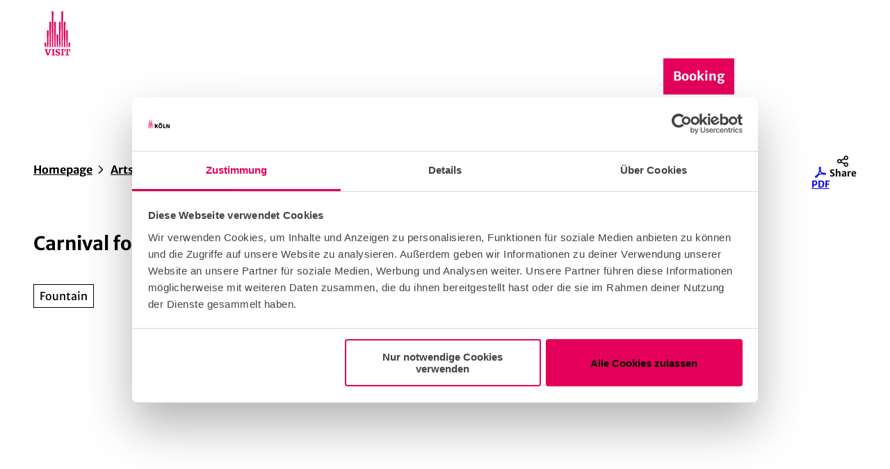

--- FILE ---
content_type: application/javascript; charset=utf-8
request_url: https://www.cologne-tourism.com/dist/js/reactivity.esm-bundler-6a359ab4.js
body_size: 5487
content:
/**
* @vue/shared v3.4.14
* (c) 2018-present Yuxi (Evan) You and Vue contributors
* @license MIT
**/function Y(t,e){const s=new Set(t.split(","));return e?n=>s.has(n.toLowerCase()):n=>s.has(n)}const Ee={},ve=[],Ct=()=>{},Ie=()=>!1,Oe=t=>t.charCodeAt(0)===111&&t.charCodeAt(1)===110&&(t.charCodeAt(2)>122||t.charCodeAt(2)<97),Te=t=>t.startsWith("onUpdate:"),Me=Object.assign,Pe=(t,e)=>{const s=t.indexOf(e);s>-1&&t.splice(s,1)},Kt=Object.prototype.hasOwnProperty,z=(t,e)=>Kt.call(t,e),u=Array.isArray,O=t=>P(t)==="[object Map]",zt=t=>P(t)==="[object Set]",st=t=>P(t)==="[object Date]",T=t=>typeof t=="function",S=t=>typeof t=="string",y=t=>typeof t=="symbol",d=t=>t!==null&&typeof t=="object",je=t=>(d(t)||T(t))&&T(t.then)&&T(t.catch),ft=Object.prototype.toString,P=t=>ft.call(t),Nt=t=>P(t).slice(8,-1),Ht=t=>P(t)==="[object Object]",q=t=>S(t)&&t!=="NaN"&&t[0]!=="-"&&""+parseInt(t,10)===t,xe=Y(",key,ref,ref_for,ref_key,onVnodeBeforeMount,onVnodeMounted,onVnodeBeforeUpdate,onVnodeUpdated,onVnodeBeforeUnmount,onVnodeUnmounted"),H=t=>{const e=Object.create(null);return s=>e[s]||(e[s]=t(s))},Vt=/-(\w)/g,Le=H(t=>t.replace(Vt,(e,s)=>s?s.toUpperCase():"")),Dt=/\B([A-Z])/g,Ae=H(t=>t.replace(Dt,"-$1").toLowerCase()),Bt=H(t=>t.charAt(0).toUpperCase()+t.slice(1)),Ce=H(t=>t?`on${Bt(t)}`:""),v=(t,e)=>!Object.is(t,e),Ke=(t,e)=>{for(let s=0;s<t.length;s++)t[s](e)},Ut=(t,e,s)=>{Object.defineProperty(t,e,{configurable:!0,enumerable:!1,value:s})},ze=t=>{const e=parseFloat(t);return isNaN(e)?t:e},Ne=t=>{const e=S(t)?Number(t):NaN;return isNaN(e)?t:e};let nt;const He=()=>nt||(nt=typeof globalThis<"u"?globalThis:typeof self<"u"?self:typeof window<"u"?window:typeof global<"u"?global:{});function ht(t){if(u(t)){const e={};for(let s=0;s<t.length;s++){const n=t[s],r=S(n)?Yt(n):ht(n);if(r)for(const i in r)e[i]=r[i]}return e}else if(S(t)||d(t))return t}const Ft=/;(?![^(]*\))/g,Wt=/:([^]+)/,$t=/\/\*[^]*?\*\//g;function Yt(t){const e={};return t.replace($t,"").split(Ft).forEach(s=>{if(s){const n=s.split(Wt);n.length>1&&(e[n[0].trim()]=n[1].trim())}}),e}function dt(t){let e="";if(S(t))e=t;else if(u(t))for(let s=0;s<t.length;s++){const n=dt(t[s]);n&&(e+=n+" ")}else if(d(t))for(const s in t)t[s]&&(e+=s+" ");return e.trim()}function Ve(t){if(!t)return null;let{class:e,style:s}=t;return e&&!S(e)&&(t.class=dt(e)),s&&(t.style=ht(s)),t}const qt="itemscope,allowfullscreen,formnovalidate,ismap,nomodule,novalidate,readonly",De=Y(qt);function Be(t){return!!t||t===""}function Gt(t,e){if(t.length!==e.length)return!1;let s=!0;for(let n=0;s&&n<t.length;n++)s=G(t[n],e[n]);return s}function G(t,e){if(t===e)return!0;let s=st(t),n=st(e);if(s||n)return s&&n?t.getTime()===e.getTime():!1;if(s=y(t),n=y(e),s||n)return t===e;if(s=u(t),n=u(e),s||n)return s&&n?Gt(t,e):!1;if(s=d(t),n=d(e),s||n){if(!s||!n)return!1;const r=Object.keys(t).length,i=Object.keys(e).length;if(r!==i)return!1;for(const o in t){const c=t.hasOwnProperty(o),l=e.hasOwnProperty(o);if(c&&!l||!c&&l||!G(t[o],e[o]))return!1}}return String(t)===String(e)}function Ue(t,e){return t.findIndex(s=>G(s,e))}const Fe=t=>S(t)?t:t==null?"":u(t)||d(t)&&(t.toString===ft||!T(t.toString))?JSON.stringify(t,pt,2):String(t),pt=(t,e)=>e&&e.__v_isRef?pt(t,e.value):O(e)?{[`Map(${e.size})`]:[...e.entries()].reduce((s,[n,r],i)=>(s[B(n,i)+" =>"]=r,s),{})}:zt(e)?{[`Set(${e.size})`]:[...e.values()].map(s=>B(s))}:y(e)?B(e):d(e)&&!u(e)&&!Ht(e)?String(e):e,B=(t,e="")=>{var s;return y(t)?`Symbol(${(s=t.description)!=null?s:e})`:t};/**
* @vue/reactivity v3.4.14
* (c) 2018-present Yuxi (Evan) You and Vue contributors
* @license MIT
**/let h;class Jt{constructor(e=!1){this.detached=e,this._active=!0,this.effects=[],this.cleanups=[],this.parent=h,!e&&h&&(this.index=(h.scopes||(h.scopes=[])).push(this)-1)}get active(){return this._active}run(e){if(this._active){const s=h;try{return h=this,e()}finally{h=s}}}on(){h=this}off(){h=this.parent}stop(e){if(this._active){let s,n;for(s=0,n=this.effects.length;s<n;s++)this.effects[s].stop();for(s=0,n=this.cleanups.length;s<n;s++)this.cleanups[s]();if(this.scopes)for(s=0,n=this.scopes.length;s<n;s++)this.scopes[s].stop(!0);if(!this.detached&&this.parent&&!e){const r=this.parent.scopes.pop();r&&r!==this&&(this.parent.scopes[this.index]=r,r.index=this.index)}this.parent=void 0,this._active=!1}}}function We(t){return new Jt(t)}function Zt(t,e=h){e&&e.active&&e.effects.push(t)}function $e(){return h}let R;class Qt{constructor(e,s,n,r){this.fn=e,this.trigger=s,this.scheduler=n,this.active=!0,this.deps=[],this._dirtyLevel=2,this._trackId=0,this._runnings=0,this._shouldSchedule=!1,this._depsLength=0,Zt(this,r)}get dirty(){if(this._dirtyLevel===1){wt();for(let e=0;e<this._depsLength;e++){const s=this.deps[e];if(s.computed&&(Xt(s.computed),this._dirtyLevel>=2))break}this._dirtyLevel<2&&(this._dirtyLevel=0),yt()}return this._dirtyLevel>=2}set dirty(e){this._dirtyLevel=e?2:0}run(){if(this._dirtyLevel=0,!this.active)return this.fn();let e=g,s=R;try{return g=!0,R=this,this._runnings++,rt(this),this.fn()}finally{it(this),this._runnings--,R=s,g=e}}stop(){var e;this.active&&(rt(this),it(this),(e=this.onStop)==null||e.call(this),this.active=!1)}}function Xt(t){return t.value}function rt(t){t._trackId++,t._depsLength=0}function it(t){if(t.deps&&t.deps.length>t._depsLength){for(let e=t._depsLength;e<t.deps.length;e++)_t(t.deps[e],t);t.deps.length=t._depsLength}}function _t(t,e){const s=t.get(e);s!==void 0&&e._trackId!==s&&(t.delete(e),t.size===0&&t.cleanup())}let g=!0,U=0;const gt=[];function wt(){gt.push(g),g=!1}function yt(){const t=gt.pop();g=t===void 0?!0:t}function J(){U++}function Z(){for(U--;!U&&F.length;)F.shift()()}function mt(t,e,s){if(e.get(t)!==t._trackId){e.set(t,t._trackId);const n=t.deps[t._depsLength];n!==e?(n&&_t(n,t),t.deps[t._depsLength++]=e):t._depsLength++}}const F=[];function Rt(t,e,s){J();for(const n of t.keys())if(t.get(n)===n._trackId){if(n._dirtyLevel<e&&!(n._runnings&&!n.allowRecurse)){const r=n._dirtyLevel;n._dirtyLevel=e,r===0&&(n._shouldSchedule=!0,n.trigger())}n.scheduler&&n._shouldSchedule&&(!n._runnings||n.allowRecurse)&&(n._shouldSchedule=!1,F.push(n.scheduler))}Z()}const bt=(t,e)=>{const s=new Map;return s.cleanup=t,s.computed=e,s},N=new WeakMap,b=Symbol(""),W=Symbol("");function f(t,e,s){if(g&&R){let n=N.get(t);n||N.set(t,n=new Map);let r=n.get(s);r||n.set(s,r=bt(()=>n.delete(s))),mt(R,r)}}function w(t,e,s,n,r,i){const o=N.get(t);if(!o)return;let c=[];if(e==="clear")c=[...o.values()];else if(s==="length"&&u(t)){const l=Number(n);o.forEach((I,p)=>{(p==="length"||!y(p)&&p>=l)&&c.push(I)})}else switch(s!==void 0&&c.push(o.get(s)),e){case"add":u(t)?q(s)&&c.push(o.get("length")):(c.push(o.get(b)),O(t)&&c.push(o.get(W)));break;case"delete":u(t)||(c.push(o.get(b)),O(t)&&c.push(o.get(W)));break;case"set":O(t)&&c.push(o.get(b));break}J();for(const l of c)l&&Rt(l,2);Z()}function kt(t,e){var s;return(s=N.get(t))==null?void 0:s.get(e)}const te=Y("__proto__,__v_isRef,__isVue"),St=new Set(Object.getOwnPropertyNames(Symbol).filter(t=>t!=="arguments"&&t!=="caller").map(t=>Symbol[t]).filter(y)),ot=ee();function ee(){const t={};return["includes","indexOf","lastIndexOf"].forEach(e=>{t[e]=function(...s){const n=a(this);for(let i=0,o=this.length;i<o;i++)f(n,"get",i+"");const r=n[e](...s);return r===-1||r===!1?n[e](...s.map(a)):r}}),["push","pop","shift","unshift","splice"].forEach(e=>{t[e]=function(...s){wt(),J();const n=a(this)[e].apply(this,s);return Z(),yt(),n}}),t}function se(t){const e=a(this);return f(e,"has",t),e.hasOwnProperty(t)}class Et{constructor(e=!1,s=!1){this._isReadonly=e,this._shallow=s}get(e,s,n){const r=this._isReadonly,i=this._shallow;if(s==="__v_isReactive")return!r;if(s==="__v_isReadonly")return r;if(s==="__v_isShallow")return i;if(s==="__v_raw")return n===(r?i?_e:Tt:i?Ot:It).get(e)||Object.getPrototypeOf(e)===Object.getPrototypeOf(n)?e:void 0;const o=u(e);if(!r){if(o&&z(ot,s))return Reflect.get(ot,s,n);if(s==="hasOwnProperty")return se}const c=Reflect.get(e,s,n);return(y(s)?St.has(s):te(s))||(r||f(e,"get",s),i)?c:m(c)?o&&q(s)?c:c.value:d(c)?r?Pt(c):Mt(c):c}}class vt extends Et{constructor(e=!1){super(!1,e)}set(e,s,n,r){let i=e[s];if(!this._shallow){const l=E(i);if(!jt(n)&&!E(n)&&(i=a(i),n=a(n)),!u(e)&&m(i)&&!m(n))return l?!1:(i.value=n,!0)}const o=u(e)&&q(s)?Number(s)<e.length:z(e,s),c=Reflect.set(e,s,n,r);return e===a(r)&&(o?v(n,i)&&w(e,"set",s,n):w(e,"add",s,n)),c}deleteProperty(e,s){const n=z(e,s);e[s];const r=Reflect.deleteProperty(e,s);return r&&n&&w(e,"delete",s,void 0),r}has(e,s){const n=Reflect.has(e,s);return(!y(s)||!St.has(s))&&f(e,"has",s),n}ownKeys(e){return f(e,"iterate",u(e)?"length":b),Reflect.ownKeys(e)}}class ne extends Et{constructor(e=!1){super(!0,e)}set(e,s){return!0}deleteProperty(e,s){return!0}}const re=new vt,ie=new ne,oe=new vt(!0),Q=t=>t,V=t=>Reflect.getPrototypeOf(t);function x(t,e,s=!1,n=!1){t=t.__v_raw;const r=a(t),i=a(e);s||(v(e,i)&&f(r,"get",e),f(r,"get",i));const{has:o}=V(r),c=n?Q:s?et:M;if(o.call(r,e))return c(t.get(e));if(o.call(r,i))return c(t.get(i));t!==r&&t.get(e)}function L(t,e=!1){const s=this.__v_raw,n=a(s),r=a(t);return e||(v(t,r)&&f(n,"has",t),f(n,"has",r)),t===r?s.has(t):s.has(t)||s.has(r)}function A(t,e=!1){return t=t.__v_raw,!e&&f(a(t),"iterate",b),Reflect.get(t,"size",t)}function ct(t){t=a(t);const e=a(this);return V(e).has.call(e,t)||(e.add(t),w(e,"add",t,t)),this}function at(t,e){e=a(e);const s=a(this),{has:n,get:r}=V(s);let i=n.call(s,t);i||(t=a(t),i=n.call(s,t));const o=r.call(s,t);return s.set(t,e),i?v(e,o)&&w(s,"set",t,e):w(s,"add",t,e),this}function lt(t){const e=a(this),{has:s,get:n}=V(e);let r=s.call(e,t);r||(t=a(t),r=s.call(e,t)),n&&n.call(e,t);const i=e.delete(t);return r&&w(e,"delete",t,void 0),i}function ut(){const t=a(this),e=t.size!==0,s=t.clear();return e&&w(t,"clear",void 0,void 0),s}function C(t,e){return function(n,r){const i=this,o=i.__v_raw,c=a(o),l=e?Q:t?et:M;return!t&&f(c,"iterate",b),o.forEach((I,p)=>n.call(r,l(I),l(p),i))}}function K(t,e,s){return function(...n){const r=this.__v_raw,i=a(r),o=O(i),c=t==="entries"||t===Symbol.iterator&&o,l=t==="keys"&&o,I=r[t](...n),p=s?Q:e?et:M;return!e&&f(i,"iterate",l?W:b),{next(){const{value:j,done:D}=I.next();return D?{value:j,done:D}:{value:c?[p(j[0]),p(j[1])]:p(j),done:D}},[Symbol.iterator](){return this}}}}function _(t){return function(...e){return t==="delete"?!1:t==="clear"?void 0:this}}function ce(){const t={get(i){return x(this,i)},get size(){return A(this)},has:L,add:ct,set:at,delete:lt,clear:ut,forEach:C(!1,!1)},e={get(i){return x(this,i,!1,!0)},get size(){return A(this)},has:L,add:ct,set:at,delete:lt,clear:ut,forEach:C(!1,!0)},s={get(i){return x(this,i,!0)},get size(){return A(this,!0)},has(i){return L.call(this,i,!0)},add:_("add"),set:_("set"),delete:_("delete"),clear:_("clear"),forEach:C(!0,!1)},n={get(i){return x(this,i,!0,!0)},get size(){return A(this,!0)},has(i){return L.call(this,i,!0)},add:_("add"),set:_("set"),delete:_("delete"),clear:_("clear"),forEach:C(!0,!0)};return["keys","values","entries",Symbol.iterator].forEach(i=>{t[i]=K(i,!1,!1),s[i]=K(i,!0,!1),e[i]=K(i,!1,!0),n[i]=K(i,!0,!0)}),[t,s,e,n]}const[ae,le,ue,fe]=ce();function X(t,e){const s=e?t?fe:ue:t?le:ae;return(n,r,i)=>r==="__v_isReactive"?!t:r==="__v_isReadonly"?t:r==="__v_raw"?n:Reflect.get(z(s,r)&&r in n?s:n,r,i)}const he={get:X(!1,!1)},de={get:X(!1,!0)},pe={get:X(!0,!1)},It=new WeakMap,Ot=new WeakMap,Tt=new WeakMap,_e=new WeakMap;function ge(t){switch(t){case"Object":case"Array":return 1;case"Map":case"Set":case"WeakMap":case"WeakSet":return 2;default:return 0}}function we(t){return t.__v_skip||!Object.isExtensible(t)?0:ge(Nt(t))}function Mt(t){return E(t)?t:k(t,!1,re,he,It)}function Ye(t){return k(t,!1,oe,de,Ot)}function Pt(t){return k(t,!0,ie,pe,Tt)}function k(t,e,s,n,r){if(!d(t)||t.__v_raw&&!(e&&t.__v_isReactive))return t;const i=r.get(t);if(i)return i;const o=we(t);if(o===0)return t;const c=new Proxy(t,o===2?n:s);return r.set(t,c),c}function tt(t){return E(t)?tt(t.__v_raw):!!(t&&t.__v_isReactive)}function E(t){return!!(t&&t.__v_isReadonly)}function jt(t){return!!(t&&t.__v_isShallow)}function qe(t){return tt(t)||E(t)}function a(t){const e=t&&t.__v_raw;return e?a(e):t}function Ge(t){return Ut(t,"__v_skip",!0),t}const M=t=>d(t)?Mt(t):t,et=t=>d(t)?Pt(t):t;class xt{constructor(e,s,n,r){this._setter=s,this.dep=void 0,this.__v_isRef=!0,this.__v_isReadonly=!1,this.effect=new Qt(()=>e(this._value),()=>$(this,1)),this.effect.computed=this,this.effect.active=this._cacheable=!r,this.__v_isReadonly=n}get value(){const e=a(this);return(!e._cacheable||e.effect.dirty)&&v(e._value,e._value=e.effect.run())&&$(e,2),Lt(e),e._value}set value(e){this._setter(e)}get _dirty(){return this.effect.dirty}set _dirty(e){this.effect.dirty=e}}function Je(t,e,s=!1){let n,r;const i=T(t);return i?(n=t,r=Ct):(n=t.get,r=t.set),new xt(n,r,i||!r,s)}function Lt(t){g&&R&&(t=a(t),mt(R,t.dep||(t.dep=bt(()=>t.dep=void 0,t instanceof xt?t:void 0))))}function $(t,e=2,s){t=a(t);const n=t.dep;n&&Rt(n,e)}function m(t){return!!(t&&t.__v_isRef===!0)}function Ze(t){return At(t,!1)}function Qe(t){return At(t,!0)}function At(t,e){return m(t)?t:new ye(t,e)}class ye{constructor(e,s){this.__v_isShallow=s,this.dep=void 0,this.__v_isRef=!0,this._rawValue=s?e:a(e),this._value=s?e:M(e)}get value(){return Lt(this),this._value}set value(e){const s=this.__v_isShallow||jt(e)||E(e);e=s?e:a(e),v(e,this._rawValue)&&(this._rawValue=e,this._value=s?e:M(e),$(this,2))}}function me(t){return m(t)?t.value:t}const Re={get:(t,e,s)=>me(Reflect.get(t,e,s)),set:(t,e,s,n)=>{const r=t[e];return m(r)&&!m(s)?(r.value=s,!0):Reflect.set(t,e,s,n)}};function Xe(t){return tt(t)?t:new Proxy(t,Re)}function ke(t){const e=u(t)?new Array(t.length):{};for(const s in t)e[s]=Se(t,s);return e}class be{constructor(e,s,n){this._object=e,this._key=s,this._defaultValue=n,this.__v_isRef=!0}get value(){const e=this._object[this._key];return e===void 0?this._defaultValue:e}set value(e){this._object[this._key]=e}get dep(){return kt(a(this._object),this._key)}}function Se(t,e,s){const n=t[e];return m(n)?n:new be(t,e,s)}export{We as $,ve as A,Xe as B,Ge as C,je as D,Ee as E,$e as F,xe as G,Ke as H,Jt as I,ze as J,Ce as K,Ae as L,a as M,Ct as N,z as O,f as P,Ie as Q,Qt as R,Ut as S,Ye as T,w as U,Te as V,Ue as W,G as X,Ne as Y,De as Z,Be as _,ht as a,Qe as a0,me as a1,ke as a2,Ve as a3,Mt as b,Je as c,d,Me as e,u as f,m as g,jt as h,T as i,tt as j,S as k,qe as l,Oe as m,dt as n,Le as o,Bt as p,v as q,Ze as r,Pe as s,Fe as t,zt as u,O as v,Ht as w,wt as x,yt as y,He as z};


--- FILE ---
content_type: application/javascript; charset=utf-8
request_url: https://www.cologne-tourism.com/dist/js/runtime-dom.esm-bundler-e8818478.js
body_size: 21972
content:
import{i as N,e as Z,c as ir,d as oe,f as I,g as Ge,h as Pn,j as qt,R as as,N as he,E as W,k as fe,n as ds,l as ps,a as hs,m as $t,o as Ae,p as mn,q as In,s as yn,u as dt,v as lr,w as fr,r as Gt,x as pt,y as ht,z as gs,A as Xe,B as ms,C as ys,D as bs,F as cr,G as Et,H as Tt,I as ur,J as wt,K as Jt,L as Je,M as Vt,O as R,P as _s,b as ar,Q as dr,S as rn,T as pr,U as hr,V as bn,W as _n,X as Ot,Y as gr,Z as mr,_ as xs}from"./reactivity.esm-bundler-6a359ab4.js";/**
* @vue/runtime-core v3.4.14
* (c) 2018-present Yuxi (Evan) You and Vue contributors
* @license MIT
**/function $e(e,t,n,s){let r;try{r=s?e(...s):e()}catch(o){gt(o,t,n)}return r}function ge(e,t,n,s){if(N(e)){const o=$e(e,t,n,s);return o&&bs(o)&&o.catch(i=>{gt(i,t,n)}),o}const r=[];for(let o=0;o<e.length;o++)r.push(ge(e[o],t,n,s));return r}function gt(e,t,n,s=!0){const r=t?t.vnode:null;if(t){let o=t.parent;const i=t.proxy,f=`https://vuejs.org/errors/#runtime-${n}`;for(;o;){const a=o.ec;if(a){for(let p=0;p<a.length;p++)if(a[p](e,i,f)===!1)return}o=o.parent}const u=t.appContext.config.errorHandler;if(u){$e(u,null,10,[e,i,f]);return}}yr(e,n,r,s)}function yr(e,t,n,s=!0){console.error(e)}let ft=!1,on=!1;const re=[];let Te=0;const Qe=[];let Pe=null,je=0;const vs=Promise.resolve();let xn=null;function br(e){const t=xn||vs;return e?t.then(this?e.bind(this):e):t}function _r(e){let t=Te+1,n=re.length;for(;t<n;){const s=t+n>>>1,r=re[s],o=ct(r);o<e||o===e&&r.pre?t=s+1:n=s}return t}function Ht(e){(!re.length||!re.includes(e,ft&&e.allowRecurse?Te+1:Te))&&(e.id==null?re.push(e):re.splice(_r(e.id),0,e),Cs())}function Cs(){!ft&&!on&&(on=!0,xn=vs.then(Ts))}function xr(e){const t=re.indexOf(e);t>Te&&re.splice(t,1)}function vr(e){I(e)?Qe.push(...e):(!Pe||!Pe.includes(e,e.allowRecurse?je+1:je))&&Qe.push(e),Cs()}function Nn(e,t,n=ft?Te+1:0){for(;n<re.length;n++){const s=re[n];if(s&&s.pre){if(e&&s.id!==e.uid)continue;re.splice(n,1),n--,s()}}}function Es(e){if(Qe.length){const t=[...new Set(Qe)].sort((n,s)=>ct(n)-ct(s));if(Qe.length=0,Pe){Pe.push(...t);return}for(Pe=t,je=0;je<Pe.length;je++)Pe[je]();Pe=null,je=0}}const ct=e=>e.id==null?1/0:e.id,Cr=(e,t)=>{const n=ct(e)-ct(t);if(n===0){if(e.pre&&!t.pre)return-1;if(t.pre&&!e.pre)return 1}return n};function Ts(e){on=!1,ft=!0,re.sort(Cr);const t=he;try{for(Te=0;Te<re.length;Te++){const n=re[Te];n&&n.active!==!1&&$e(n,null,14)}}finally{Te=0,re.length=0,Es(),ft=!1,xn=null,(re.length||Qe.length)&&Ts()}}function Er(e,t,...n){if(e.isUnmounted)return;const s=e.vnode.props||W;let r=n;const o=t.startsWith("update:"),i=o&&t.slice(7);if(i&&i in s){const p=`${i==="modelValue"?"model":i}Modifiers`,{number:y,trim:x}=s[p]||W;x&&(r=n.map(E=>fe(E)?E.trim():E)),y&&(r=n.map(wt))}let f,u=s[f=Jt(t)]||s[f=Jt(Ae(t))];!u&&o&&(u=s[f=Jt(Je(t))]),u&&ge(u,e,6,r);const a=s[f+"Once"];if(a){if(!e.emitted)e.emitted={};else if(e.emitted[f])return;e.emitted[f]=!0,ge(a,e,6,r)}}function As(e,t,n=!1){const s=t.emitsCache,r=s.get(e);if(r!==void 0)return r;const o=e.emits;let i={},f=!1;if(!N(e)){const u=a=>{const p=As(a,t,!0);p&&(f=!0,Z(i,p))};!n&&t.mixins.length&&t.mixins.forEach(u),e.extends&&u(e.extends),e.mixins&&e.mixins.forEach(u)}return!o&&!f?(oe(e)&&s.set(e,null),null):(I(o)?o.forEach(u=>i[u]=null):Z(i,o),oe(e)&&s.set(e,i),i)}function kt(e,t){return!e||!$t(t)?!1:(t=t.slice(2).replace(/Once$/,""),R(e,t[0].toLowerCase()+t.slice(1))||R(e,Je(t))||R(e,t))}let X=null,Fs=null;function Mt(e){const t=X;return X=e,Fs=e&&e.type.__scopeId||null,t}function Tr(e,t=X,n){if(!t||e._n)return e;const s=(...r)=>{s._d&&Wn(-1);const o=Mt(t);let i;try{i=e(...r)}finally{Mt(o),s._d&&Wn(1)}return i};return s._n=!0,s._c=!0,s._d=!0,s}function zt(e){const{type:t,vnode:n,proxy:s,withProxy:r,props:o,propsOptions:[i],slots:f,attrs:u,emit:a,render:p,renderCache:y,data:x,setupState:E,ctx:S,inheritAttrs:O}=e;let V,B;const k=Mt(e);try{if(n.shapeFlag&4){const D=r||s,z=D;V=Ee(p.call(z,D,y,o,E,x,S)),B=u}else{const D=t;V=Ee(D.length>1?D(o,{attrs:u,slots:f,emit:a}):D(o,null)),B=t.props?u:Ar(u)}}catch(D){lt.length=0,gt(D,e,1),V=Q(me)}let H=V;if(B&&O!==!1){const D=Object.keys(B),{shapeFlag:z}=H;D.length&&z&7&&(i&&D.some(bn)&&(B=Fr(B,i)),H=Ve(H,B))}return n.dirs&&(H=Ve(H),H.dirs=H.dirs?H.dirs.concat(n.dirs):n.dirs),n.transition&&(H.transition=n.transition),V=H,Mt(k),V}const Ar=e=>{let t;for(const n in e)(n==="class"||n==="style"||$t(n))&&((t||(t={}))[n]=e[n]);return t},Fr=(e,t)=>{const n={};for(const s in e)(!bn(s)||!(s.slice(9)in t))&&(n[s]=e[s]);return n};function Sr(e,t,n){const{props:s,children:r,component:o}=e,{props:i,children:f,patchFlag:u}=t,a=o.emitsOptions;if(t.dirs||t.transition)return!0;if(n&&u>=0){if(u&1024)return!0;if(u&16)return s?Ln(s,i,a):!!i;if(u&8){const p=t.dynamicProps;for(let y=0;y<p.length;y++){const x=p[y];if(i[x]!==s[x]&&!kt(a,x))return!0}}}else return(r||f)&&(!f||!f.$stable)?!0:s===i?!1:s?i?Ln(s,i,a):!0:!!i;return!1}function Ln(e,t,n){const s=Object.keys(t);if(s.length!==Object.keys(e).length)return!0;for(let r=0;r<s.length;r++){const o=s[r];if(t[o]!==e[o]&&!kt(n,o))return!0}return!1}function wr({vnode:e,parent:t},n){for(;t;){const s=t.subTree;if(s.suspense&&s.suspense.activeBranch===e&&(s.el=e.el),s===e)(e=t.vnode).el=n,t=t.parent;else break}}const vn="components";function ui(e,t){return ws(vn,e,!0,t)||e}const Ss=Symbol.for("v-ndc");function ai(e){return fe(e)?ws(vn,e,!1)||e:e||Ss}function ws(e,t,n=!0,s=!1){const r=X||ne;if(r){const o=r.type;if(e===vn){const f=So(o,!1);if(f&&(f===t||f===Ae(t)||f===mn(Ae(t))))return o}const i=$n(r[e]||o[e],t)||$n(r.appContext[e],t);return!i&&s?o:i}}function $n(e,t){return e&&(e[t]||e[Ae(t)]||e[mn(Ae(t))])}const Or=e=>e.__isSuspense;function Mr(e,t){t&&t.pendingBranch?I(e)?t.effects.push(...e):t.effects.push(e):vr(e)}const Pr=Symbol.for("v-scx"),Ir=()=>At(Pr),vt={};function Yt(e,t,n){return Os(e,t,n)}function Os(e,t,{immediate:n,deep:s,flush:r,once:o,onTrack:i,onTrigger:f}=W){if(t&&o){const L=t;t=(...ie)=>{L(...ie),z()}}const u=ne,a=L=>s===!0?L:qe(L,s===!1?1:void 0);let p,y=!1,x=!1;if(Ge(e)?(p=()=>e.value,y=Pn(e)):qt(e)?(p=()=>a(e),y=!0):I(e)?(x=!0,y=e.some(L=>qt(L)||Pn(L)),p=()=>e.map(L=>{if(Ge(L))return L.value;if(qt(L))return a(L);if(N(L))return $e(L,u,2)})):N(e)?t?p=()=>$e(e,u,2):p=()=>(E&&E(),ge(e,u,3,[S])):p=he,t&&s){const L=p;p=()=>qe(L())}let E,S=L=>{E=H.onStop=()=>{$e(L,u,4),E=H.onStop=void 0}},O;if(bt)if(S=he,t?n&&ge(t,u,3,[p(),x?[]:void 0,S]):p(),r==="sync"){const L=Ir();O=L.__watcherHandles||(L.__watcherHandles=[])}else return he;let V=x?new Array(e.length).fill(vt):vt;const B=()=>{if(!(!H.active||!H.dirty))if(t){const L=H.run();(s||y||(x?L.some((ie,P)=>In(ie,V[P])):In(L,V)))&&(E&&E(),ge(t,u,3,[L,V===vt?void 0:x&&V[0]===vt?[]:V,S]),V=L)}else H.run()};B.allowRecurse=!!t;let k;r==="sync"?k=B:r==="post"?k=()=>ce(B,u&&u.suspense):(B.pre=!0,u&&(B.id=u.uid),k=()=>Ht(B));const H=new as(p,he,k),D=cr(),z=()=>{H.stop(),D&&yn(D.effects,H)};return t?n?B():V=H.run():r==="post"?ce(H.run.bind(H),u&&u.suspense):H.run(),O&&O.push(z),z}function Nr(e,t,n){const s=this.proxy,r=fe(e)?e.includes(".")?Ms(s,e):()=>s[e]:e.bind(s,s);let o;N(t)?o=t:(o=t.handler,n=t);const i=yt(this),f=Os(r,o.bind(s),n);return i(),f}function Ms(e,t){const n=t.split(".");return()=>{let s=e;for(let r=0;r<n.length&&s;r++)s=s[n[r]];return s}}function qe(e,t,n=0,s){if(!oe(e)||e.__v_skip)return e;if(t&&t>0){if(n>=t)return e;n++}if(s=s||new Set,s.has(e))return e;if(s.add(e),Ge(e))qe(e.value,t,n,s);else if(I(e))for(let r=0;r<e.length;r++)qe(e[r],t,n,s);else if(dt(e)||lr(e))e.forEach(r=>{qe(r,t,n,s)});else if(fr(e))for(const r in e)qe(e[r],t,n,s);return e}function di(e,t){if(X===null)return e;const n=Dt(X)||X.proxy,s=e.dirs||(e.dirs=[]);for(let r=0;r<t.length;r++){let[o,i,f,u=W]=t[r];o&&(N(o)&&(o={mounted:o,updated:o}),o.deep&&qe(i),s.push({dir:o,instance:n,value:i,oldValue:void 0,arg:f,modifiers:u}))}return e}function Re(e,t,n,s){const r=e.dirs,o=t&&t.dirs;for(let i=0;i<r.length;i++){const f=r[i];o&&(f.oldValue=o[i].value);let u=f.dir[s];u&&(pt(),ge(u,n,8,[e.el,f,e,t]),ht())}}const Ie=Symbol("_leaveCb"),Ct=Symbol("_enterCb");function Lr(){const e={isMounted:!1,isLeaving:!1,isUnmounting:!1,leavingVNodes:new Map};return $s(()=>{e.isMounted=!0}),Vs(()=>{e.isUnmounting=!0}),e}const de=[Function,Array],Ps={mode:String,appear:Boolean,persisted:Boolean,onBeforeEnter:de,onEnter:de,onAfterEnter:de,onEnterCancelled:de,onBeforeLeave:de,onLeave:de,onAfterLeave:de,onLeaveCancelled:de,onBeforeAppear:de,onAppear:de,onAfterAppear:de,onAppearCancelled:de},$r={name:"BaseTransition",props:Ps,setup(e,{slots:t}){const n=Co(),s=Lr();let r;return()=>{const o=t.default&&Ns(t.default(),!0);if(!o||!o.length)return;let i=o[0];if(o.length>1){for(const O of o)if(O.type!==me){i=O;break}}const f=Vt(e),{mode:u}=f;if(s.isLeaving)return Xt(i);const a=Vn(i);if(!a)return Xt(i);const p=ln(a,f,s,n);fn(a,p);const y=n.subTree,x=y&&Vn(y);let E=!1;const{getTransitionKey:S}=a.type;if(S){const O=S();r===void 0?r=O:O!==r&&(r=O,E=!0)}if(x&&x.type!==me&&(!We(a,x)||E)){const O=ln(x,f,s,n);if(fn(x,O),u==="out-in")return s.isLeaving=!0,O.afterLeave=()=>{s.isLeaving=!1,n.update.active!==!1&&(n.effect.dirty=!0,n.update())},Xt(i);u==="in-out"&&a.type!==me&&(O.delayLeave=(V,B,k)=>{const H=Is(s,x);H[String(x.key)]=x,V[Ie]=()=>{B(),V[Ie]=void 0,delete p.delayedLeave},p.delayedLeave=k})}return i}}},Vr=$r;function Is(e,t){const{leavingVNodes:n}=e;let s=n.get(t.type);return s||(s=Object.create(null),n.set(t.type,s)),s}function ln(e,t,n,s){const{appear:r,mode:o,persisted:i=!1,onBeforeEnter:f,onEnter:u,onAfterEnter:a,onEnterCancelled:p,onBeforeLeave:y,onLeave:x,onAfterLeave:E,onLeaveCancelled:S,onBeforeAppear:O,onAppear:V,onAfterAppear:B,onAppearCancelled:k}=t,H=String(e.key),D=Is(n,e),z=(P,Y)=>{P&&ge(P,s,9,Y)},L=(P,Y)=>{const j=Y[1];z(P,Y),I(P)?P.every(se=>se.length<=1)&&j():P.length<=1&&j()},ie={mode:o,persisted:i,beforeEnter(P){let Y=f;if(!n.isMounted)if(r)Y=O||f;else return;P[Ie]&&P[Ie](!0);const j=D[H];j&&We(e,j)&&j.el[Ie]&&j.el[Ie](),z(Y,[P])},enter(P){let Y=u,j=a,se=p;if(!n.isMounted)if(r)Y=V||u,j=B||a,se=k||p;else return;let A=!1;const G=P[Ct]=ue=>{A||(A=!0,ue?z(se,[P]):z(j,[P]),ie.delayedLeave&&ie.delayedLeave(),P[Ct]=void 0)};Y?L(Y,[P,G]):G()},leave(P,Y){const j=String(e.key);if(P[Ct]&&P[Ct](!0),n.isUnmounting)return Y();z(y,[P]);let se=!1;const A=P[Ie]=G=>{se||(se=!0,Y(),G?z(S,[P]):z(E,[P]),P[Ie]=void 0,D[j]===e&&delete D[j])};D[j]=e,x?L(x,[P,A]):A()},clone(P){return ln(P,t,n,s)}};return ie}function Xt(e){if(mt(e))return e=Ve(e),e.children=null,e}function Vn(e){return mt(e)?e.children?e.children[0]:void 0:e}function fn(e,t){e.shapeFlag&6&&e.component?fn(e.component.subTree,t):e.shapeFlag&128?(e.ssContent.transition=t.clone(e.ssContent),e.ssFallback.transition=t.clone(e.ssFallback)):e.transition=t}function Ns(e,t=!1,n){let s=[],r=0;for(let o=0;o<e.length;o++){let i=e[o];const f=n==null?i.key:String(n)+String(i.key!=null?i.key:o);i.type===pe?(i.patchFlag&128&&r++,s=s.concat(Ns(i.children,t,f))):(t||i.type!==me)&&s.push(f!=null?Ve(i,{key:f}):i)}if(r>1)for(let o=0;o<s.length;o++)s[o].patchFlag=-2;return s}/*! #__NO_SIDE_EFFECTS__ */function Hr(e,t){return N(e)?(()=>Z({name:e.name},t,{setup:e}))():e}const ot=e=>!!e.type.__asyncLoader;/*! #__NO_SIDE_EFFECTS__ */function pi(e){N(e)&&(e={loader:e});const{loader:t,loadingComponent:n,errorComponent:s,delay:r=200,timeout:o,suspensible:i=!0,onError:f}=e;let u=null,a,p=0;const y=()=>(p++,u=null,x()),x=()=>{let E;return u||(E=u=t().catch(S=>{if(S=S instanceof Error?S:new Error(String(S)),f)return new Promise((O,V)=>{f(S,()=>O(y()),()=>V(S),p+1)});throw S}).then(S=>E!==u&&u?u:(S&&(S.__esModule||S[Symbol.toStringTag]==="Module")&&(S=S.default),a=S,S)))};return Hr({name:"AsyncComponentWrapper",__asyncLoader:x,get __asyncResolved(){return a},setup(){const E=ne;if(a)return()=>Qt(a,E);const S=k=>{u=null,gt(k,E,13,!s)};if(i&&E.suspense||bt)return x().then(k=>()=>Qt(k,E)).catch(k=>(S(k),()=>s?Q(s,{error:k}):null));const O=Gt(!1),V=Gt(),B=Gt(!!r);return r&&setTimeout(()=>{B.value=!1},r),o!=null&&setTimeout(()=>{if(!O.value&&!V.value){const k=new Error(`Async component timed out after ${o}ms.`);S(k),V.value=k}},o),x().then(()=>{O.value=!0,E.parent&&mt(E.parent.vnode)&&(E.parent.effect.dirty=!0,Ht(E.parent.update))}).catch(k=>{S(k),V.value=k}),()=>{if(O.value&&a)return Qt(a,E);if(V.value&&s)return Q(s,{error:V.value});if(n&&!B.value)return Q(n)}}})}function Qt(e,t){const{ref:n,props:s,children:r,ce:o}=t.vnode,i=Q(e,s,r);return i.ref=n,i.ce=o,delete t.vnode.ce,i}const mt=e=>e.type.__isKeepAlive;function kr(e,t){Ls(e,"a",t)}function Br(e,t){Ls(e,"da",t)}function Ls(e,t,n=ne){const s=e.__wdc||(e.__wdc=()=>{let r=n;for(;r;){if(r.isDeactivated)return;r=r.parent}return e()});if(Bt(t,s,n),n){let r=n.parent;for(;r&&r.parent;)mt(r.parent.vnode)&&Rr(s,t,n,r),r=r.parent}}function Rr(e,t,n,s){const r=Bt(t,e,s,!0);Hs(()=>{yn(s[t],r)},n)}function Bt(e,t,n=ne,s=!1){if(n){const r=n[e]||(n[e]=[]),o=t.__weh||(t.__weh=(...i)=>{if(n.isUnmounted)return;pt();const f=yt(n),u=ge(t,n,e,i);return f(),ht(),u});return s?r.unshift(o):r.push(o),o}}const we=e=>(t,n=ne)=>(!bt||e==="sp")&&Bt(e,(...s)=>t(...s),n),Ur=we("bm"),$s=we("m"),Dr=we("bu"),Kr=we("u"),Vs=we("bum"),Hs=we("um"),jr=we("sp"),Wr=we("rtg"),qr=we("rtc");function Gr(e,t=ne){Bt("ec",e,t)}function hi(e,t,n,s){let r;const o=n&&n[s];if(I(e)||fe(e)){r=new Array(e.length);for(let i=0,f=e.length;i<f;i++)r[i]=t(e[i],i,void 0,o&&o[i])}else if(typeof e=="number"){r=new Array(e);for(let i=0;i<e;i++)r[i]=t(i+1,i,void 0,o&&o[i])}else if(oe(e))if(e[Symbol.iterator])r=Array.from(e,(i,f)=>t(i,f,void 0,o&&o[f]));else{const i=Object.keys(e);r=new Array(i.length);for(let f=0,u=i.length;f<u;f++){const a=i[f];r[f]=t(e[a],a,f,o&&o[f])}}else r=[];return n&&(n[s]=r),r}function gi(e,t,n={},s,r){if(X.isCE||X.parent&&ot(X.parent)&&X.parent.isCE)return t!=="default"&&(n.name=t),Q("slot",n,s&&s());let o=e[t];o&&o._c&&(o._d=!1),Js();const i=o&&ks(o(n)),f=Ys(pe,{key:n.key||i&&i.key||`_${t}`},i||(s?s():[]),i&&e._===1?64:-2);return!r&&f.scopeId&&(f.slotScopeIds=[f.scopeId+"-s"]),o&&o._c&&(o._d=!0),f}function ks(e){return e.some(t=>Nt(t)?!(t.type===me||t.type===pe&&!ks(t.children)):!0)?e:null}const cn=e=>e?Zs(e)?Dt(e)||e.proxy:cn(e.parent):null,it=Z(Object.create(null),{$:e=>e,$el:e=>e.vnode.el,$data:e=>e.data,$props:e=>e.props,$attrs:e=>e.attrs,$slots:e=>e.slots,$refs:e=>e.refs,$parent:e=>cn(e.parent),$root:e=>cn(e.root),$emit:e=>e.emit,$options:e=>Cn(e),$forceUpdate:e=>e.f||(e.f=()=>{e.effect.dirty=!0,Ht(e.update)}),$nextTick:e=>e.n||(e.n=br.bind(e.proxy)),$watch:e=>Nr.bind(e)}),Zt=(e,t)=>e!==W&&!e.__isScriptSetup&&R(e,t),Jr={get({_:e},t){const{ctx:n,setupState:s,data:r,props:o,accessCache:i,type:f,appContext:u}=e;let a;if(t[0]!=="$"){const E=i[t];if(E!==void 0)switch(E){case 1:return s[t];case 2:return r[t];case 4:return n[t];case 3:return o[t]}else{if(Zt(s,t))return i[t]=1,s[t];if(r!==W&&R(r,t))return i[t]=2,r[t];if((a=e.propsOptions[0])&&R(a,t))return i[t]=3,o[t];if(n!==W&&R(n,t))return i[t]=4,n[t];un&&(i[t]=0)}}const p=it[t];let y,x;if(p)return t==="$attrs"&&_s(e,"get",t),p(e);if((y=f.__cssModules)&&(y=y[t]))return y;if(n!==W&&R(n,t))return i[t]=4,n[t];if(x=u.config.globalProperties,R(x,t))return x[t]},set({_:e},t,n){const{data:s,setupState:r,ctx:o}=e;return Zt(r,t)?(r[t]=n,!0):s!==W&&R(s,t)?(s[t]=n,!0):R(e.props,t)||t[0]==="$"&&t.slice(1)in e?!1:(o[t]=n,!0)},has({_:{data:e,setupState:t,accessCache:n,ctx:s,appContext:r,propsOptions:o}},i){let f;return!!n[i]||e!==W&&R(e,i)||Zt(t,i)||(f=o[0])&&R(f,i)||R(s,i)||R(it,i)||R(r.config.globalProperties,i)},defineProperty(e,t,n){return n.get!=null?e._.accessCache[t]=0:R(n,"value")&&this.set(e,t,n.value,null),Reflect.defineProperty(e,t,n)}};function Hn(e){return I(e)?e.reduce((t,n)=>(t[n]=null,t),{}):e}let un=!0;function zr(e){const t=Cn(e),n=e.proxy,s=e.ctx;un=!1,t.beforeCreate&&kn(t.beforeCreate,e,"bc");const{data:r,computed:o,methods:i,watch:f,provide:u,inject:a,created:p,beforeMount:y,mounted:x,beforeUpdate:E,updated:S,activated:O,deactivated:V,beforeDestroy:B,beforeUnmount:k,destroyed:H,unmounted:D,render:z,renderTracked:L,renderTriggered:ie,errorCaptured:P,serverPrefetch:Y,expose:j,inheritAttrs:se,components:A,directives:G,filters:ue}=t;if(a&&Yr(a,s,null),i)for(const J in i){const K=i[J];N(K)&&(s[J]=K.bind(n))}if(r){const J=r.call(n,n);oe(J)&&(e.data=ar(J))}if(un=!0,o)for(const J in o){const K=o[J],ke=N(K)?K.bind(n,n):N(K.get)?K.get.bind(n,n):he,_t=!N(K)&&N(K.set)?K.set.bind(n):he,Be=Oo({get:ke,set:_t});Object.defineProperty(s,J,{enumerable:!0,configurable:!0,get:()=>Be.value,set:xe=>Be.value=xe})}if(f)for(const J in f)Bs(f[J],s,n,J);if(u){const J=N(u)?u.call(n):u;Reflect.ownKeys(J).forEach(K=>{no(K,J[K])})}p&&kn(p,e,"c");function ee(J,K){I(K)?K.forEach(ke=>J(ke.bind(n))):K&&J(K.bind(n))}if(ee(Ur,y),ee($s,x),ee(Dr,E),ee(Kr,S),ee(kr,O),ee(Br,V),ee(Gr,P),ee(qr,L),ee(Wr,ie),ee(Vs,k),ee(Hs,D),ee(jr,Y),I(j))if(j.length){const J=e.exposed||(e.exposed={});j.forEach(K=>{Object.defineProperty(J,K,{get:()=>n[K],set:ke=>n[K]=ke})})}else e.exposed||(e.exposed={});z&&e.render===he&&(e.render=z),se!=null&&(e.inheritAttrs=se),A&&(e.components=A),G&&(e.directives=G)}function Yr(e,t,n=he){I(e)&&(e=an(e));for(const s in e){const r=e[s];let o;oe(r)?"default"in r?o=At(r.from||s,r.default,!0):o=At(r.from||s):o=At(r),Ge(o)?Object.defineProperty(t,s,{enumerable:!0,configurable:!0,get:()=>o.value,set:i=>o.value=i}):t[s]=o}}function kn(e,t,n){ge(I(e)?e.map(s=>s.bind(t.proxy)):e.bind(t.proxy),t,n)}function Bs(e,t,n,s){const r=s.includes(".")?Ms(n,s):()=>n[s];if(fe(e)){const o=t[e];N(o)&&Yt(r,o)}else if(N(e))Yt(r,e.bind(n));else if(oe(e))if(I(e))e.forEach(o=>Bs(o,t,n,s));else{const o=N(e.handler)?e.handler.bind(n):t[e.handler];N(o)&&Yt(r,o,e)}}function Cn(e){const t=e.type,{mixins:n,extends:s}=t,{mixins:r,optionsCache:o,config:{optionMergeStrategies:i}}=e.appContext,f=o.get(t);let u;return f?u=f:!r.length&&!n&&!s?u=t:(u={},r.length&&r.forEach(a=>Pt(u,a,i,!0)),Pt(u,t,i)),oe(t)&&o.set(t,u),u}function Pt(e,t,n,s=!1){const{mixins:r,extends:o}=t;o&&Pt(e,o,n,!0),r&&r.forEach(i=>Pt(e,i,n,!0));for(const i in t)if(!(s&&i==="expose")){const f=Xr[i]||n&&n[i];e[i]=f?f(e[i],t[i]):t[i]}return e}const Xr={data:Bn,props:Rn,emits:Rn,methods:rt,computed:rt,beforeCreate:le,created:le,beforeMount:le,mounted:le,beforeUpdate:le,updated:le,beforeDestroy:le,beforeUnmount:le,destroyed:le,unmounted:le,activated:le,deactivated:le,errorCaptured:le,serverPrefetch:le,components:rt,directives:rt,watch:Zr,provide:Bn,inject:Qr};function Bn(e,t){return t?e?function(){return Z(N(e)?e.call(this,this):e,N(t)?t.call(this,this):t)}:t:e}function Qr(e,t){return rt(an(e),an(t))}function an(e){if(I(e)){const t={};for(let n=0;n<e.length;n++)t[e[n]]=e[n];return t}return e}function le(e,t){return e?[...new Set([].concat(e,t))]:t}function rt(e,t){return e?Z(Object.create(null),e,t):t}function Rn(e,t){return e?I(e)&&I(t)?[...new Set([...e,...t])]:Z(Object.create(null),Hn(e),Hn(t??{})):t}function Zr(e,t){if(!e)return t;if(!t)return e;const n=Z(Object.create(null),e);for(const s in t)n[s]=le(e[s],t[s]);return n}function Rs(){return{app:null,config:{isNativeTag:dr,performance:!1,globalProperties:{},optionMergeStrategies:{},errorHandler:void 0,warnHandler:void 0,compilerOptions:{}},mixins:[],components:{},directives:{},provides:Object.create(null),optionsCache:new WeakMap,propsCache:new WeakMap,emitsCache:new WeakMap}}let eo=0;function to(e,t){return function(s,r=null){N(s)||(s=Z({},s)),r!=null&&!oe(r)&&(r=null);const o=Rs(),i=new WeakSet;let f=!1;const u=o.app={_uid:eo++,_component:s,_props:r,_container:null,_context:o,_instance:null,version:Po,get config(){return o.config},set config(a){},use(a,...p){return i.has(a)||(a&&N(a.install)?(i.add(a),a.install(u,...p)):N(a)&&(i.add(a),a(u,...p))),u},mixin(a){return o.mixins.includes(a)||o.mixins.push(a),u},component(a,p){return p?(o.components[a]=p,u):o.components[a]},directive(a,p){return p?(o.directives[a]=p,u):o.directives[a]},mount(a,p,y){if(!f){const x=Q(s,r);return x.appContext=o,y===!0?y="svg":y===!1&&(y=void 0),p&&t?t(x,a):e(x,a,y),f=!0,u._container=a,a.__vue_app__=u,Dt(x.component)||x.component.proxy}},unmount(){f&&(e(null,u._container),delete u._container.__vue_app__)},provide(a,p){return o.provides[a]=p,u},runWithContext(a){It=u;try{return a()}finally{It=null}}};return u}}let It=null;function no(e,t){if(ne){let n=ne.provides;const s=ne.parent&&ne.parent.provides;s===n&&(n=ne.provides=Object.create(s)),n[e]=t}}function At(e,t,n=!1){const s=ne||X;if(s||It){const r=s?s.parent==null?s.vnode.appContext&&s.vnode.appContext.provides:s.parent.provides:It._context.provides;if(r&&e in r)return r[e];if(arguments.length>1)return n&&N(t)?t.call(s&&s.proxy):t}}function so(e,t,n,s=!1){const r={},o={};rn(o,Ut,1),e.propsDefaults=Object.create(null),Us(e,t,r,o);for(const i in e.propsOptions[0])i in r||(r[i]=void 0);n?e.props=s?r:pr(r):e.type.props?e.props=r:e.props=o,e.attrs=o}function ro(e,t,n,s){const{props:r,attrs:o,vnode:{patchFlag:i}}=e,f=Vt(r),[u]=e.propsOptions;let a=!1;if((s||i>0)&&!(i&16)){if(i&8){const p=e.vnode.dynamicProps;for(let y=0;y<p.length;y++){let x=p[y];if(kt(e.emitsOptions,x))continue;const E=t[x];if(u)if(R(o,x))E!==o[x]&&(o[x]=E,a=!0);else{const S=Ae(x);r[S]=dn(u,f,S,E,e,!1)}else E!==o[x]&&(o[x]=E,a=!0)}}}else{Us(e,t,r,o)&&(a=!0);let p;for(const y in f)(!t||!R(t,y)&&((p=Je(y))===y||!R(t,p)))&&(u?n&&(n[y]!==void 0||n[p]!==void 0)&&(r[y]=dn(u,f,y,void 0,e,!0)):delete r[y]);if(o!==f)for(const y in o)(!t||!R(t,y))&&(delete o[y],a=!0)}a&&hr(e,"set","$attrs")}function Us(e,t,n,s){const[r,o]=e.propsOptions;let i=!1,f;if(t)for(let u in t){if(Et(u))continue;const a=t[u];let p;r&&R(r,p=Ae(u))?!o||!o.includes(p)?n[p]=a:(f||(f={}))[p]=a:kt(e.emitsOptions,u)||(!(u in s)||a!==s[u])&&(s[u]=a,i=!0)}if(o){const u=Vt(n),a=f||W;for(let p=0;p<o.length;p++){const y=o[p];n[y]=dn(r,u,y,a[y],e,!R(a,y))}}return i}function dn(e,t,n,s,r,o){const i=e[n];if(i!=null){const f=R(i,"default");if(f&&s===void 0){const u=i.default;if(i.type!==Function&&!i.skipFactory&&N(u)){const{propsDefaults:a}=r;if(n in a)s=a[n];else{const p=yt(r);s=a[n]=u.call(null,t),p()}}else s=u}i[0]&&(o&&!f?s=!1:i[1]&&(s===""||s===Je(n))&&(s=!0))}return s}function Ds(e,t,n=!1){const s=t.propsCache,r=s.get(e);if(r)return r;const o=e.props,i={},f=[];let u=!1;if(!N(e)){const p=y=>{u=!0;const[x,E]=Ds(y,t,!0);Z(i,x),E&&f.push(...E)};!n&&t.mixins.length&&t.mixins.forEach(p),e.extends&&p(e.extends),e.mixins&&e.mixins.forEach(p)}if(!o&&!u)return oe(e)&&s.set(e,Xe),Xe;if(I(o))for(let p=0;p<o.length;p++){const y=Ae(o[p]);Un(y)&&(i[y]=W)}else if(o)for(const p in o){const y=Ae(p);if(Un(y)){const x=o[p],E=i[y]=I(x)||N(x)?{type:x}:Z({},x);if(E){const S=jn(Boolean,E.type),O=jn(String,E.type);E[0]=S>-1,E[1]=O<0||S<O,(S>-1||R(E,"default"))&&f.push(y)}}}const a=[i,f];return oe(e)&&s.set(e,a),a}function Un(e){return e[0]!=="$"}function Dn(e){const t=e&&e.toString().match(/^\s*(function|class) (\w+)/);return t?t[2]:e===null?"null":""}function Kn(e,t){return Dn(e)===Dn(t)}function jn(e,t){return I(t)?t.findIndex(n=>Kn(n,e)):N(t)&&Kn(t,e)?0:-1}const Ks=e=>e[0]==="_"||e==="$stable",En=e=>I(e)?e.map(Ee):[Ee(e)],oo=(e,t,n)=>{if(t._n)return t;const s=Tr((...r)=>En(t(...r)),n);return s._c=!1,s},js=(e,t,n)=>{const s=e._ctx;for(const r in e){if(Ks(r))continue;const o=e[r];if(N(o))t[r]=oo(r,o,s);else if(o!=null){const i=En(o);t[r]=()=>i}}},Ws=(e,t)=>{const n=En(t);e.slots.default=()=>n},io=(e,t)=>{if(e.vnode.shapeFlag&32){const n=t._;n?(e.slots=Vt(t),rn(t,"_",n)):js(t,e.slots={})}else e.slots={},t&&Ws(e,t);rn(e.slots,Ut,1)},lo=(e,t,n)=>{const{vnode:s,slots:r}=e;let o=!0,i=W;if(s.shapeFlag&32){const f=t._;f?n&&f===1?o=!1:(Z(r,t),!n&&f===1&&delete r._):(o=!t.$stable,js(t,r)),i=t}else t&&(Ws(e,t),i={default:1});if(o)for(const f in r)!Ks(f)&&i[f]==null&&delete r[f]};function pn(e,t,n,s,r=!1){if(I(e)){e.forEach((x,E)=>pn(x,t&&(I(t)?t[E]:t),n,s,r));return}if(ot(s)&&!r)return;const o=s.shapeFlag&4?Dt(s.component)||s.component.proxy:s.el,i=r?null:o,{i:f,r:u}=e,a=t&&t.r,p=f.refs===W?f.refs={}:f.refs,y=f.setupState;if(a!=null&&a!==u&&(fe(a)?(p[a]=null,R(y,a)&&(y[a]=null)):Ge(a)&&(a.value=null)),N(u))$e(u,f,12,[i,p]);else{const x=fe(u),E=Ge(u);if(x||E){const S=()=>{if(e.f){const O=x?R(y,u)?y[u]:p[u]:u.value;r?I(O)&&yn(O,o):I(O)?O.includes(o)||O.push(o):x?(p[u]=[o],R(y,u)&&(y[u]=p[u])):(u.value=[o],e.k&&(p[e.k]=u.value))}else x?(p[u]=i,R(y,u)&&(y[u]=i)):E&&(u.value=i,e.k&&(p[e.k]=i))};i?(S.id=-1,ce(S,n)):S()}}}const ce=Mr;function fo(e){return co(e)}function co(e,t){const n=gs();n.__VUE__=!0;const{insert:s,remove:r,patchProp:o,createElement:i,createText:f,createComment:u,setText:a,setElementText:p,parentNode:y,nextSibling:x,setScopeId:E=he,insertStaticContent:S}=e,O=(l,c,d,h=null,g=null,_=null,C=void 0,b=null,v=!!c.dynamicChildren)=>{if(l===c)return;l&&!We(l,c)&&(h=xt(l),xe(l,g,_,!0),l=null),c.patchFlag===-2&&(v=!1,c.dynamicChildren=null);const{type:m,ref:T,shapeFlag:w}=c;switch(m){case Rt:V(l,c,d,h);break;case me:B(l,c,d,h);break;case Ft:l==null&&k(c,d,h,C);break;case pe:A(l,c,d,h,g,_,C,b,v);break;default:w&1?z(l,c,d,h,g,_,C,b,v):w&6?G(l,c,d,h,g,_,C,b,v):(w&64||w&128)&&m.process(l,c,d,h,g,_,C,b,v,ze)}T!=null&&g&&pn(T,l&&l.ref,_,c||l,!c)},V=(l,c,d,h)=>{if(l==null)s(c.el=f(c.children),d,h);else{const g=c.el=l.el;c.children!==l.children&&a(g,c.children)}},B=(l,c,d,h)=>{l==null?s(c.el=u(c.children||""),d,h):c.el=l.el},k=(l,c,d,h)=>{[l.el,l.anchor]=S(l.children,c,d,h,l.el,l.anchor)},H=({el:l,anchor:c},d,h)=>{let g;for(;l&&l!==c;)g=x(l),s(l,d,h),l=g;s(c,d,h)},D=({el:l,anchor:c})=>{let d;for(;l&&l!==c;)d=x(l),r(l),l=d;r(c)},z=(l,c,d,h,g,_,C,b,v)=>{c.type==="svg"?C="svg":c.type==="math"&&(C="mathml"),l==null?L(c,d,h,g,_,C,b,v):Y(l,c,g,_,C,b,v)},L=(l,c,d,h,g,_,C,b)=>{let v,m;const{props:T,shapeFlag:w,transition:F,dirs:M}=l;if(v=l.el=i(l.type,_,T&&T.is,T),w&8?p(v,l.children):w&16&&P(l.children,v,null,h,g,en(l,_),C,b),M&&Re(l,null,h,"created"),ie(v,l,l.scopeId,C,h),T){for(const U in T)U!=="value"&&!Et(U)&&o(v,U,null,T[U],_,l.children,h,g,Fe);"value"in T&&o(v,"value",null,T.value,_),(m=T.onVnodeBeforeMount)&&Ce(m,h,l)}M&&Re(l,null,h,"beforeMount");const $=uo(g,F);$&&F.beforeEnter(v),s(v,c,d),((m=T&&T.onVnodeMounted)||$||M)&&ce(()=>{m&&Ce(m,h,l),$&&F.enter(v),M&&Re(l,null,h,"mounted")},g)},ie=(l,c,d,h,g)=>{if(d&&E(l,d),h)for(let _=0;_<h.length;_++)E(l,h[_]);if(g){let _=g.subTree;if(c===_){const C=g.vnode;ie(l,C,C.scopeId,C.slotScopeIds,g.parent)}}},P=(l,c,d,h,g,_,C,b,v=0)=>{for(let m=v;m<l.length;m++){const T=l[m]=b?Ne(l[m]):Ee(l[m]);O(null,T,c,d,h,g,_,C,b)}},Y=(l,c,d,h,g,_,C)=>{const b=c.el=l.el;let{patchFlag:v,dynamicChildren:m,dirs:T}=c;v|=l.patchFlag&16;const w=l.props||W,F=c.props||W;let M;if(d&&Ue(d,!1),(M=F.onVnodeBeforeUpdate)&&Ce(M,d,c,l),T&&Re(c,l,d,"beforeUpdate"),d&&Ue(d,!0),m?j(l.dynamicChildren,m,b,d,h,en(c,g),_):C||K(l,c,b,null,d,h,en(c,g),_,!1),v>0){if(v&16)se(b,c,w,F,d,h,g);else if(v&2&&w.class!==F.class&&o(b,"class",null,F.class,g),v&4&&o(b,"style",w.style,F.style,g),v&8){const $=c.dynamicProps;for(let U=0;U<$.length;U++){const q=$[U],te=w[q],be=F[q];(be!==te||q==="value")&&o(b,q,te,be,g,l.children,d,h,Fe)}}v&1&&l.children!==c.children&&p(b,c.children)}else!C&&m==null&&se(b,c,w,F,d,h,g);((M=F.onVnodeUpdated)||T)&&ce(()=>{M&&Ce(M,d,c,l),T&&Re(c,l,d,"updated")},h)},j=(l,c,d,h,g,_,C)=>{for(let b=0;b<c.length;b++){const v=l[b],m=c[b],T=v.el&&(v.type===pe||!We(v,m)||v.shapeFlag&70)?y(v.el):d;O(v,m,T,null,h,g,_,C,!0)}},se=(l,c,d,h,g,_,C)=>{if(d!==h){if(d!==W)for(const b in d)!Et(b)&&!(b in h)&&o(l,b,d[b],null,C,c.children,g,_,Fe);for(const b in h){if(Et(b))continue;const v=h[b],m=d[b];v!==m&&b!=="value"&&o(l,b,m,v,C,c.children,g,_,Fe)}"value"in h&&o(l,"value",d.value,h.value,C)}},A=(l,c,d,h,g,_,C,b,v)=>{const m=c.el=l?l.el:f(""),T=c.anchor=l?l.anchor:f("");let{patchFlag:w,dynamicChildren:F,slotScopeIds:M}=c;M&&(b=b?b.concat(M):M),l==null?(s(m,d,h),s(T,d,h),P(c.children||[],d,T,g,_,C,b,v)):w>0&&w&64&&F&&l.dynamicChildren?(j(l.dynamicChildren,F,d,g,_,C,b),(c.key!=null||g&&c===g.subTree)&&qs(l,c,!0)):K(l,c,d,T,g,_,C,b,v)},G=(l,c,d,h,g,_,C,b,v)=>{c.slotScopeIds=b,l==null?c.shapeFlag&512?g.ctx.activate(c,d,h,C,v):ue(c,d,h,g,_,C,v):et(l,c,v)},ue=(l,c,d,h,g,_,C)=>{const b=l.component=vo(l,h,g);if(mt(l)&&(b.ctx.renderer=ze),Eo(b),b.asyncDep){if(g&&g.registerDep(b,ee),!l.el){const v=b.subTree=Q(me);B(null,v,c,d)}}else ee(b,l,c,d,g,_,C)},et=(l,c,d)=>{const h=c.component=l.component;if(Sr(l,c,d))if(h.asyncDep&&!h.asyncResolved){J(h,c,d);return}else h.next=c,xr(h.update),h.effect.dirty=!0,h.update();else c.el=l.el,h.vnode=c},ee=(l,c,d,h,g,_,C)=>{const b=()=>{if(l.isMounted){let{next:T,bu:w,u:F,parent:M,vnode:$}=l;{const Ye=Gs(l);if(Ye){T&&(T.el=$.el,J(l,T,C)),Ye.asyncDep.then(()=>{l.isUnmounted||b()});return}}let U=T,q;Ue(l,!1),T?(T.el=$.el,J(l,T,C)):T=$,w&&Tt(w),(q=T.props&&T.props.onVnodeBeforeUpdate)&&Ce(q,M,T,$),Ue(l,!0);const te=zt(l),be=l.subTree;l.subTree=te,O(be,te,y(be.el),xt(be),l,g,_),T.el=te.el,U===null&&wr(l,te.el),F&&ce(F,g),(q=T.props&&T.props.onVnodeUpdated)&&ce(()=>Ce(q,M,T,$),g)}else{let T;const{el:w,props:F}=c,{bm:M,m:$,parent:U}=l,q=ot(c);if(Ue(l,!1),M&&Tt(M),!q&&(T=F&&F.onVnodeBeforeMount)&&Ce(T,U,c),Ue(l,!0),w&&Wt){const te=()=>{l.subTree=zt(l),Wt(w,l.subTree,l,g,null)};q?c.type.__asyncLoader().then(()=>!l.isUnmounted&&te()):te()}else{const te=l.subTree=zt(l);O(null,te,d,h,l,g,_),c.el=te.el}if($&&ce($,g),!q&&(T=F&&F.onVnodeMounted)){const te=c;ce(()=>Ce(T,U,te),g)}(c.shapeFlag&256||U&&ot(U.vnode)&&U.vnode.shapeFlag&256)&&l.a&&ce(l.a,g),l.isMounted=!0,c=d=h=null}},v=l.effect=new as(b,he,()=>Ht(m),l.scope),m=l.update=()=>{v.dirty&&v.run()};m.id=l.uid,Ue(l,!0),m()},J=(l,c,d)=>{c.component=l;const h=l.vnode.props;l.vnode=c,l.next=null,ro(l,c.props,h,d),lo(l,c.children,d),pt(),Nn(l),ht()},K=(l,c,d,h,g,_,C,b,v=!1)=>{const m=l&&l.children,T=l?l.shapeFlag:0,w=c.children,{patchFlag:F,shapeFlag:M}=c;if(F>0){if(F&128){_t(m,w,d,h,g,_,C,b,v);return}else if(F&256){ke(m,w,d,h,g,_,C,b,v);return}}M&8?(T&16&&Fe(m,g,_),w!==m&&p(d,w)):T&16?M&16?_t(m,w,d,h,g,_,C,b,v):Fe(m,g,_,!0):(T&8&&p(d,""),M&16&&P(w,d,h,g,_,C,b,v))},ke=(l,c,d,h,g,_,C,b,v)=>{l=l||Xe,c=c||Xe;const m=l.length,T=c.length,w=Math.min(m,T);let F;for(F=0;F<w;F++){const M=c[F]=v?Ne(c[F]):Ee(c[F]);O(l[F],M,d,null,g,_,C,b,v)}m>T?Fe(l,g,_,!0,!1,w):P(c,d,h,g,_,C,b,v,w)},_t=(l,c,d,h,g,_,C,b,v)=>{let m=0;const T=c.length;let w=l.length-1,F=T-1;for(;m<=w&&m<=F;){const M=l[m],$=c[m]=v?Ne(c[m]):Ee(c[m]);if(We(M,$))O(M,$,d,null,g,_,C,b,v);else break;m++}for(;m<=w&&m<=F;){const M=l[w],$=c[F]=v?Ne(c[F]):Ee(c[F]);if(We(M,$))O(M,$,d,null,g,_,C,b,v);else break;w--,F--}if(m>w){if(m<=F){const M=F+1,$=M<T?c[M].el:h;for(;m<=F;)O(null,c[m]=v?Ne(c[m]):Ee(c[m]),d,$,g,_,C,b,v),m++}}else if(m>F)for(;m<=w;)xe(l[m],g,_,!0),m++;else{const M=m,$=m,U=new Map;for(m=$;m<=F;m++){const ae=c[m]=v?Ne(c[m]):Ee(c[m]);ae.key!=null&&U.set(ae.key,m)}let q,te=0;const be=F-$+1;let Ye=!1,wn=0;const tt=new Array(be);for(m=0;m<be;m++)tt[m]=0;for(m=M;m<=w;m++){const ae=l[m];if(te>=be){xe(ae,g,_,!0);continue}let ve;if(ae.key!=null)ve=U.get(ae.key);else for(q=$;q<=F;q++)if(tt[q-$]===0&&We(ae,c[q])){ve=q;break}ve===void 0?xe(ae,g,_,!0):(tt[ve-$]=m+1,ve>=wn?wn=ve:Ye=!0,O(ae,c[ve],d,null,g,_,C,b,v),te++)}const On=Ye?ao(tt):Xe;for(q=On.length-1,m=be-1;m>=0;m--){const ae=$+m,ve=c[ae],Mn=ae+1<T?c[ae+1].el:h;tt[m]===0?O(null,ve,d,Mn,g,_,C,b,v):Ye&&(q<0||m!==On[q]?Be(ve,d,Mn,2):q--)}}},Be=(l,c,d,h,g=null)=>{const{el:_,type:C,transition:b,children:v,shapeFlag:m}=l;if(m&6){Be(l.component.subTree,c,d,h);return}if(m&128){l.suspense.move(c,d,h);return}if(m&64){C.move(l,c,d,ze);return}if(C===pe){s(_,c,d);for(let w=0;w<v.length;w++)Be(v[w],c,d,h);s(l.anchor,c,d);return}if(C===Ft){H(l,c,d);return}if(h!==2&&m&1&&b)if(h===0)b.beforeEnter(_),s(_,c,d),ce(()=>b.enter(_),g);else{const{leave:w,delayLeave:F,afterLeave:M}=b,$=()=>s(_,c,d),U=()=>{w(_,()=>{$(),M&&M()})};F?F(_,$,U):U()}else s(_,c,d)},xe=(l,c,d,h=!1,g=!1)=>{const{type:_,props:C,ref:b,children:v,dynamicChildren:m,shapeFlag:T,patchFlag:w,dirs:F}=l;if(b!=null&&pn(b,null,d,l,!0),T&256){c.ctx.deactivate(l);return}const M=T&1&&F,$=!ot(l);let U;if($&&(U=C&&C.onVnodeBeforeUnmount)&&Ce(U,c,l),T&6)or(l.component,d,h);else{if(T&128){l.suspense.unmount(d,h);return}M&&Re(l,null,c,"beforeUnmount"),T&64?l.type.remove(l,c,d,g,ze,h):m&&(_!==pe||w>0&&w&64)?Fe(m,c,d,!1,!0):(_===pe&&w&384||!g&&T&16)&&Fe(v,c,d),h&&Fn(l)}($&&(U=C&&C.onVnodeUnmounted)||M)&&ce(()=>{U&&Ce(U,c,l),M&&Re(l,null,c,"unmounted")},d)},Fn=l=>{const{type:c,el:d,anchor:h,transition:g}=l;if(c===pe){rr(d,h);return}if(c===Ft){D(l);return}const _=()=>{r(d),g&&!g.persisted&&g.afterLeave&&g.afterLeave()};if(l.shapeFlag&1&&g&&!g.persisted){const{leave:C,delayLeave:b}=g,v=()=>C(d,_);b?b(l.el,_,v):v()}else _()},rr=(l,c)=>{let d;for(;l!==c;)d=x(l),r(l),l=d;r(c)},or=(l,c,d)=>{const{bum:h,scope:g,update:_,subTree:C,um:b}=l;h&&Tt(h),g.stop(),_&&(_.active=!1,xe(C,l,c,d)),b&&ce(b,c),ce(()=>{l.isUnmounted=!0},c),c&&c.pendingBranch&&!c.isUnmounted&&l.asyncDep&&!l.asyncResolved&&l.suspenseId===c.pendingId&&(c.deps--,c.deps===0&&c.resolve())},Fe=(l,c,d,h=!1,g=!1,_=0)=>{for(let C=_;C<l.length;C++)xe(l[C],c,d,h,g)},xt=l=>l.shapeFlag&6?xt(l.component.subTree):l.shapeFlag&128?l.suspense.next():x(l.anchor||l.el);let Kt=!1;const Sn=(l,c,d)=>{l==null?c._vnode&&xe(c._vnode,null,null,!0):O(c._vnode||null,l,c,null,null,null,d),Kt||(Kt=!0,Nn(),Es(),Kt=!1),c._vnode=l},ze={p:O,um:xe,m:Be,r:Fn,mt:ue,mc:P,pc:K,pbc:j,n:xt,o:e};let jt,Wt;return t&&([jt,Wt]=t(ze)),{render:Sn,hydrate:jt,createApp:to(Sn,jt)}}function en({type:e,props:t},n){return n==="svg"&&e==="foreignObject"||n==="mathml"&&e==="annotation-xml"&&t&&t.encoding&&t.encoding.includes("html")?void 0:n}function Ue({effect:e,update:t},n){e.allowRecurse=t.allowRecurse=n}function uo(e,t){return(!e||e&&!e.pendingBranch)&&t&&!t.persisted}function qs(e,t,n=!1){const s=e.children,r=t.children;if(I(s)&&I(r))for(let o=0;o<s.length;o++){const i=s[o];let f=r[o];f.shapeFlag&1&&!f.dynamicChildren&&((f.patchFlag<=0||f.patchFlag===32)&&(f=r[o]=Ne(r[o]),f.el=i.el),n||qs(i,f)),f.type===Rt&&(f.el=i.el)}}function ao(e){const t=e.slice(),n=[0];let s,r,o,i,f;const u=e.length;for(s=0;s<u;s++){const a=e[s];if(a!==0){if(r=n[n.length-1],e[r]<a){t[s]=r,n.push(s);continue}for(o=0,i=n.length-1;o<i;)f=o+i>>1,e[n[f]]<a?o=f+1:i=f;a<e[n[o]]&&(o>0&&(t[s]=n[o-1]),n[o]=s)}}for(o=n.length,i=n[o-1];o-- >0;)n[o]=i,i=t[i];return n}function Gs(e){const t=e.subTree.component;if(t)return t.asyncDep&&!t.asyncResolved?t:Gs(t)}const po=e=>e.__isTeleport,pe=Symbol.for("v-fgt"),Rt=Symbol.for("v-txt"),me=Symbol.for("v-cmt"),Ft=Symbol.for("v-stc"),lt=[];let _e=null;function Js(e=!1){lt.push(_e=e?null:[])}function ho(){lt.pop(),_e=lt[lt.length-1]||null}let ut=1;function Wn(e){ut+=e}function zs(e){return e.dynamicChildren=ut>0?_e||Xe:null,ho(),ut>0&&_e&&_e.push(e),e}function mi(e,t,n,s,r,o){return zs(Qs(e,t,n,s,r,o,!0))}function Ys(e,t,n,s,r){return zs(Q(e,t,n,s,r,!0))}function Nt(e){return e?e.__v_isVNode===!0:!1}function We(e,t){return e.type===t.type&&e.key===t.key}const Ut="__vInternal",Xs=({key:e})=>e??null,St=({ref:e,ref_key:t,ref_for:n})=>(typeof e=="number"&&(e=""+e),e!=null?fe(e)||Ge(e)||N(e)?{i:X,r:e,k:t,f:!!n}:e:null);function Qs(e,t=null,n=null,s=0,r=null,o=e===pe?0:1,i=!1,f=!1){const u={__v_isVNode:!0,__v_skip:!0,type:e,props:t,key:t&&Xs(t),ref:t&&St(t),scopeId:Fs,slotScopeIds:null,children:n,component:null,suspense:null,ssContent:null,ssFallback:null,dirs:null,transition:null,el:null,anchor:null,target:null,targetAnchor:null,staticCount:0,shapeFlag:o,patchFlag:s,dynamicProps:r,dynamicChildren:null,appContext:null,ctx:X};return f?(Tn(u,n),o&128&&e.normalize(u)):n&&(u.shapeFlag|=fe(n)?8:16),ut>0&&!i&&_e&&(u.patchFlag>0||o&6)&&u.patchFlag!==32&&_e.push(u),u}const Q=go;function go(e,t=null,n=null,s=0,r=null,o=!1){if((!e||e===Ss)&&(e=me),Nt(e)){const f=Ve(e,t,!0);return n&&Tn(f,n),ut>0&&!o&&_e&&(f.shapeFlag&6?_e[_e.indexOf(e)]=f:_e.push(f)),f.patchFlag|=-2,f}if(wo(e)&&(e=e.__vccOpts),t){t=mo(t);let{class:f,style:u}=t;f&&!fe(f)&&(t.class=ds(f)),oe(u)&&(ps(u)&&!I(u)&&(u=Z({},u)),t.style=hs(u))}const i=fe(e)?1:Or(e)?128:po(e)?64:oe(e)?4:N(e)?2:0;return Qs(e,t,n,s,r,i,o,!0)}function mo(e){return e?ps(e)||Ut in e?Z({},e):e:null}function Ve(e,t,n=!1){const{props:s,ref:r,patchFlag:o,children:i}=e,f=t?bo(s||{},t):s;return{__v_isVNode:!0,__v_skip:!0,type:e.type,props:f,key:f&&Xs(f),ref:t&&t.ref?n&&r?I(r)?r.concat(St(t)):[r,St(t)]:St(t):r,scopeId:e.scopeId,slotScopeIds:e.slotScopeIds,children:i,target:e.target,targetAnchor:e.targetAnchor,staticCount:e.staticCount,shapeFlag:e.shapeFlag,patchFlag:t&&e.type!==pe?o===-1?16:o|16:o,dynamicProps:e.dynamicProps,dynamicChildren:e.dynamicChildren,appContext:e.appContext,dirs:e.dirs,transition:e.transition,component:e.component,suspense:e.suspense,ssContent:e.ssContent&&Ve(e.ssContent),ssFallback:e.ssFallback&&Ve(e.ssFallback),el:e.el,anchor:e.anchor,ctx:e.ctx,ce:e.ce}}function yo(e=" ",t=0){return Q(Rt,null,e,t)}function yi(e,t){const n=Q(Ft,null,e);return n.staticCount=t,n}function bi(e="",t=!1){return t?(Js(),Ys(me,null,e)):Q(me,null,e)}function Ee(e){return e==null||typeof e=="boolean"?Q(me):I(e)?Q(pe,null,e.slice()):typeof e=="object"?Ne(e):Q(Rt,null,String(e))}function Ne(e){return e.el===null&&e.patchFlag!==-1||e.memo?e:Ve(e)}function Tn(e,t){let n=0;const{shapeFlag:s}=e;if(t==null)t=null;else if(I(t))n=16;else if(typeof t=="object")if(s&65){const r=t.default;r&&(r._c&&(r._d=!1),Tn(e,r()),r._c&&(r._d=!0));return}else{n=32;const r=t._;!r&&!(Ut in t)?t._ctx=X:r===3&&X&&(X.slots._===1?t._=1:(t._=2,e.patchFlag|=1024))}else N(t)?(t={default:t,_ctx:X},n=32):(t=String(t),s&64?(n=16,t=[yo(t)]):n=8);e.children=t,e.shapeFlag|=n}function bo(...e){const t={};for(let n=0;n<e.length;n++){const s=e[n];for(const r in s)if(r==="class")t.class!==s.class&&(t.class=ds([t.class,s.class]));else if(r==="style")t.style=hs([t.style,s.style]);else if($t(r)){const o=t[r],i=s[r];i&&o!==i&&!(I(o)&&o.includes(i))&&(t[r]=o?[].concat(o,i):i)}else r!==""&&(t[r]=s[r])}return t}function Ce(e,t,n,s=null){ge(e,t,7,[n,s])}const _o=Rs();let xo=0;function vo(e,t,n){const s=e.type,r=(t?t.appContext:e.appContext)||_o,o={uid:xo++,vnode:e,type:s,parent:t,appContext:r,root:null,next:null,subTree:null,effect:null,update:null,scope:new ur(!0),render:null,proxy:null,exposed:null,exposeProxy:null,withProxy:null,provides:t?t.provides:Object.create(r.provides),accessCache:null,renderCache:[],components:null,directives:null,propsOptions:Ds(s,r),emitsOptions:As(s,r),emit:null,emitted:null,propsDefaults:W,inheritAttrs:s.inheritAttrs,ctx:W,data:W,props:W,attrs:W,slots:W,refs:W,setupState:W,setupContext:null,attrsProxy:null,slotsProxy:null,suspense:n,suspenseId:n?n.pendingId:0,asyncDep:null,asyncResolved:!1,isMounted:!1,isUnmounted:!1,isDeactivated:!1,bc:null,c:null,bm:null,m:null,bu:null,u:null,um:null,bum:null,da:null,a:null,rtg:null,rtc:null,ec:null,sp:null};return o.ctx={_:o},o.root=t?t.root:o,o.emit=Er.bind(null,o),e.ce&&e.ce(o),o}let ne=null;const Co=()=>ne||X;let Lt,hn;{const e=gs(),t=(n,s)=>{let r;return(r=e[n])||(r=e[n]=[]),r.push(s),o=>{r.length>1?r.forEach(i=>i(o)):r[0](o)}};Lt=t("__VUE_INSTANCE_SETTERS__",n=>ne=n),hn=t("__VUE_SSR_SETTERS__",n=>bt=n)}const yt=e=>{const t=ne;return Lt(e),e.scope.on(),()=>{e.scope.off(),Lt(t)}},qn=()=>{ne&&ne.scope.off(),Lt(null)};function Zs(e){return e.vnode.shapeFlag&4}let bt=!1;function Eo(e,t=!1){t&&hn(t);const{props:n,children:s}=e.vnode,r=Zs(e);so(e,n,r,t),io(e,s);const o=r?To(e,t):void 0;return t&&hn(!1),o}function To(e,t){const n=e.type;e.accessCache=Object.create(null),e.proxy=ys(new Proxy(e.ctx,Jr));const{setup:s}=n;if(s){const r=e.setupContext=s.length>1?Fo(e):null,o=yt(e);pt();const i=$e(s,e,0,[e.props,r]);if(ht(),o(),bs(i)){if(i.then(qn,qn),t)return i.then(f=>{Gn(e,f,t)}).catch(f=>{gt(f,e,0)});e.asyncDep=i}else Gn(e,i,t)}else er(e,t)}function Gn(e,t,n){N(t)?e.type.__ssrInlineRender?e.ssrRender=t:e.render=t:oe(t)&&(e.setupState=ms(t)),er(e,n)}let Jn;function er(e,t,n){const s=e.type;if(!e.render){if(!t&&Jn&&!s.render){const r=s.template||Cn(e).template;if(r){const{isCustomElement:o,compilerOptions:i}=e.appContext.config,{delimiters:f,compilerOptions:u}=s,a=Z(Z({isCustomElement:o,delimiters:f},i),u);s.render=Jn(r,a)}}e.render=s.render||he}{const r=yt(e);pt();try{zr(e)}finally{ht(),r()}}}function Ao(e){return e.attrsProxy||(e.attrsProxy=new Proxy(e.attrs,{get(t,n){return _s(e,"get","$attrs"),t[n]}}))}function Fo(e){const t=n=>{e.exposed=n||{}};return{get attrs(){return Ao(e)},slots:e.slots,emit:e.emit,expose:t}}function Dt(e){if(e.exposed)return e.exposeProxy||(e.exposeProxy=new Proxy(ms(ys(e.exposed)),{get(t,n){if(n in t)return t[n];if(n in it)return it[n](e)},has(t,n){return n in t||n in it}}))}function So(e,t=!0){return N(e)?e.displayName||e.name:e.name||t&&e.__name}function wo(e){return N(e)&&"__vccOpts"in e}const Oo=(e,t)=>ir(e,t,bt);function Mo(e,t,n){const s=arguments.length;return s===2?oe(t)&&!I(t)?Nt(t)?Q(e,null,[t]):Q(e,t):Q(e,null,t):(s>3?n=Array.prototype.slice.call(arguments,2):s===3&&Nt(n)&&(n=[n]),Q(e,t,n))}const Po="3.4.14";/**
* @vue/runtime-dom v3.4.14
* (c) 2018-present Yuxi (Evan) You and Vue contributors
* @license MIT
**/const Io="http://www.w3.org/2000/svg",No="http://www.w3.org/1998/Math/MathML",Le=typeof document<"u"?document:null,zn=Le&&Le.createElement("template"),Lo={insert:(e,t,n)=>{t.insertBefore(e,n||null)},remove:e=>{const t=e.parentNode;t&&t.removeChild(e)},createElement:(e,t,n,s)=>{const r=t==="svg"?Le.createElementNS(Io,e):t==="mathml"?Le.createElementNS(No,e):Le.createElement(e,n?{is:n}:void 0);return e==="select"&&s&&s.multiple!=null&&r.setAttribute("multiple",s.multiple),r},createText:e=>Le.createTextNode(e),createComment:e=>Le.createComment(e),setText:(e,t)=>{e.nodeValue=t},setElementText:(e,t)=>{e.textContent=t},parentNode:e=>e.parentNode,nextSibling:e=>e.nextSibling,querySelector:e=>Le.querySelector(e),setScopeId(e,t){e.setAttribute(t,"")},insertStaticContent(e,t,n,s,r,o){const i=n?n.previousSibling:t.lastChild;if(r&&(r===o||r.nextSibling))for(;t.insertBefore(r.cloneNode(!0),n),!(r===o||!(r=r.nextSibling)););else{zn.innerHTML=s==="svg"?`<svg>${e}</svg>`:s==="mathml"?`<math>${e}</math>`:e;const f=zn.content;if(s==="svg"||s==="mathml"){const u=f.firstChild;for(;u.firstChild;)f.appendChild(u.firstChild);f.removeChild(u)}t.insertBefore(f,n)}return[i?i.nextSibling:t.firstChild,n?n.previousSibling:t.lastChild]}},Oe="transition",nt="animation",at=Symbol("_vtc"),tr=(e,{slots:t})=>Mo(Vr,$o(e),t);tr.displayName="Transition";const nr={name:String,type:String,css:{type:Boolean,default:!0},duration:[String,Number,Object],enterFromClass:String,enterActiveClass:String,enterToClass:String,appearFromClass:String,appearActiveClass:String,appearToClass:String,leaveFromClass:String,leaveActiveClass:String,leaveToClass:String};tr.props=Z({},Ps,nr);const De=(e,t=[])=>{I(e)?e.forEach(n=>n(...t)):e&&e(...t)},Yn=e=>e?I(e)?e.some(t=>t.length>1):e.length>1:!1;function $o(e){const t={};for(const A in e)A in nr||(t[A]=e[A]);if(e.css===!1)return t;const{name:n="v",type:s,duration:r,enterFromClass:o=`${n}-enter-from`,enterActiveClass:i=`${n}-enter-active`,enterToClass:f=`${n}-enter-to`,appearFromClass:u=o,appearActiveClass:a=i,appearToClass:p=f,leaveFromClass:y=`${n}-leave-from`,leaveActiveClass:x=`${n}-leave-active`,leaveToClass:E=`${n}-leave-to`}=e,S=Vo(r),O=S&&S[0],V=S&&S[1],{onBeforeEnter:B,onEnter:k,onEnterCancelled:H,onLeave:D,onLeaveCancelled:z,onBeforeAppear:L=B,onAppear:ie=k,onAppearCancelled:P=H}=t,Y=(A,G,ue)=>{Ke(A,G?p:f),Ke(A,G?a:i),ue&&ue()},j=(A,G)=>{A._isLeaving=!1,Ke(A,y),Ke(A,E),Ke(A,x),G&&G()},se=A=>(G,ue)=>{const et=A?ie:k,ee=()=>Y(G,A,ue);De(et,[G,ee]),Xn(()=>{Ke(G,A?u:o),Me(G,A?p:f),Yn(et)||Qn(G,s,O,ee)})};return Z(t,{onBeforeEnter(A){De(B,[A]),Me(A,o),Me(A,i)},onBeforeAppear(A){De(L,[A]),Me(A,u),Me(A,a)},onEnter:se(!1),onAppear:se(!0),onLeave(A,G){A._isLeaving=!0;const ue=()=>j(A,G);Me(A,y),Bo(),Me(A,x),Xn(()=>{A._isLeaving&&(Ke(A,y),Me(A,E),Yn(D)||Qn(A,s,V,ue))}),De(D,[A,ue])},onEnterCancelled(A){Y(A,!1),De(H,[A])},onAppearCancelled(A){Y(A,!0),De(P,[A])},onLeaveCancelled(A){j(A),De(z,[A])}})}function Vo(e){if(e==null)return null;if(oe(e))return[tn(e.enter),tn(e.leave)];{const t=tn(e);return[t,t]}}function tn(e){return gr(e)}function Me(e,t){t.split(/\s+/).forEach(n=>n&&e.classList.add(n)),(e[at]||(e[at]=new Set)).add(t)}function Ke(e,t){t.split(/\s+/).forEach(s=>s&&e.classList.remove(s));const n=e[at];n&&(n.delete(t),n.size||(e[at]=void 0))}function Xn(e){requestAnimationFrame(()=>{requestAnimationFrame(e)})}let Ho=0;function Qn(e,t,n,s){const r=e._endId=++Ho,o=()=>{r===e._endId&&s()};if(n)return setTimeout(o,n);const{type:i,timeout:f,propCount:u}=ko(e,t);if(!i)return s();const a=i+"end";let p=0;const y=()=>{e.removeEventListener(a,x),o()},x=E=>{E.target===e&&++p>=u&&y()};setTimeout(()=>{p<u&&y()},f+1),e.addEventListener(a,x)}function ko(e,t){const n=window.getComputedStyle(e),s=S=>(n[S]||"").split(", "),r=s(`${Oe}Delay`),o=s(`${Oe}Duration`),i=Zn(r,o),f=s(`${nt}Delay`),u=s(`${nt}Duration`),a=Zn(f,u);let p=null,y=0,x=0;t===Oe?i>0&&(p=Oe,y=i,x=o.length):t===nt?a>0&&(p=nt,y=a,x=u.length):(y=Math.max(i,a),p=y>0?i>a?Oe:nt:null,x=p?p===Oe?o.length:u.length:0);const E=p===Oe&&/\b(transform|all)(,|$)/.test(s(`${Oe}Property`).toString());return{type:p,timeout:y,propCount:x,hasTransform:E}}function Zn(e,t){for(;e.length<t.length;)e=e.concat(e);return Math.max(...t.map((n,s)=>es(n)+es(e[s])))}function es(e){return e==="auto"?0:Number(e.slice(0,-1).replace(",","."))*1e3}function Bo(){return document.body.offsetHeight}function Ro(e,t,n){const s=e[at];s&&(t=(t?[t,...s]:[...s]).join(" ")),t==null?e.removeAttribute("class"):n?e.setAttribute("class",t):e.className=t}const An=Symbol("_vod"),_i={beforeMount(e,{value:t},{transition:n}){e[An]=e.style.display==="none"?"":e.style.display,n&&t?n.beforeEnter(e):st(e,t)},mounted(e,{value:t},{transition:n}){n&&t&&n.enter(e)},updated(e,{value:t,oldValue:n},{transition:s}){!t!=!n&&(s?t?(s.beforeEnter(e),st(e,!0),s.enter(e)):s.leave(e,()=>{st(e,!1)}):st(e,t))},beforeUnmount(e,{value:t}){st(e,t)}};function st(e,t){e.style.display=t?e[An]:"none"}const Uo=Symbol("");function Do(e,t,n){const s=e.style,r=s.display,o=fe(n);if(n&&!o){if(t&&!fe(t))for(const i in t)n[i]==null&&gn(s,i,"");for(const i in n)gn(s,i,n[i])}else if(o){if(t!==n){const i=s[Uo];i&&(n+=";"+i),s.cssText=n}}else t&&e.removeAttribute("style");An in e&&(s.display=r)}const ts=/\s*!important$/;function gn(e,t,n){if(I(n))n.forEach(s=>gn(e,t,s));else if(n==null&&(n=""),t.startsWith("--"))e.setProperty(t,n);else{const s=Ko(e,t);ts.test(n)?e.setProperty(Je(s),n.replace(ts,""),"important"):e[s]=n}}const ns=["Webkit","Moz","ms"],nn={};function Ko(e,t){const n=nn[t];if(n)return n;let s=Ae(t);if(s!=="filter"&&s in e)return nn[t]=s;s=mn(s);for(let r=0;r<ns.length;r++){const o=ns[r]+s;if(o in e)return nn[t]=o}return t}const ss="http://www.w3.org/1999/xlink";function jo(e,t,n,s,r){if(s&&t.startsWith("xlink:"))n==null?e.removeAttributeNS(ss,t.slice(6,t.length)):e.setAttributeNS(ss,t,n);else{const o=mr(t);n==null||o&&!xs(n)?e.removeAttribute(t):e.setAttribute(t,o?"":n)}}function Wo(e,t,n,s,r,o,i){if(t==="innerHTML"||t==="textContent"){s&&i(s,r,o),e[t]=n??"";return}const f=e.tagName;if(t==="value"&&f!=="PROGRESS"&&!f.includes("-")){e._value=n;const a=f==="OPTION"?e.getAttribute("value"):e.value,p=n??"";a!==p&&(e.value=p),n==null&&e.removeAttribute(t);return}let u=!1;if(n===""||n==null){const a=typeof e[t];a==="boolean"?n=xs(n):n==null&&a==="string"?(n="",u=!0):a==="number"&&(n=0,u=!0)}try{e[t]=n}catch{}u&&e.removeAttribute(t)}function Se(e,t,n,s){e.addEventListener(t,n,s)}function qo(e,t,n,s){e.removeEventListener(t,n,s)}const rs=Symbol("_vei");function Go(e,t,n,s,r=null){const o=e[rs]||(e[rs]={}),i=o[t];if(s&&i)i.value=s;else{const[f,u]=Jo(t);if(s){const a=o[t]=Xo(s,r);Se(e,f,a,u)}else i&&(qo(e,f,i,u),o[t]=void 0)}}const os=/(?:Once|Passive|Capture)$/;function Jo(e){let t;if(os.test(e)){t={};let s;for(;s=e.match(os);)e=e.slice(0,e.length-s[0].length),t[s[0].toLowerCase()]=!0}return[e[2]===":"?e.slice(3):Je(e.slice(2)),t]}let sn=0;const zo=Promise.resolve(),Yo=()=>sn||(zo.then(()=>sn=0),sn=Date.now());function Xo(e,t){const n=s=>{if(!s._vts)s._vts=Date.now();else if(s._vts<=n.attached)return;ge(Qo(s,n.value),t,5,[s])};return n.value=e,n.attached=Yo(),n}function Qo(e,t){if(I(t)){const n=e.stopImmediatePropagation;return e.stopImmediatePropagation=()=>{n.call(e),e._stopped=!0},t.map(s=>r=>!r._stopped&&s&&s(r))}else return t}const is=e=>e.charCodeAt(0)===111&&e.charCodeAt(1)===110&&e.charCodeAt(2)>96&&e.charCodeAt(2)<123,Zo=(e,t,n,s,r,o,i,f,u)=>{const a=r==="svg";t==="class"?Ro(e,s,a):t==="style"?Do(e,n,s):$t(t)?bn(t)||Go(e,t,n,s,i):(t[0]==="."?(t=t.slice(1),!0):t[0]==="^"?(t=t.slice(1),!1):ei(e,t,s,a))?Wo(e,t,s,o,i,f,u):(t==="true-value"?e._trueValue=s:t==="false-value"&&(e._falseValue=s),jo(e,t,s,a))};function ei(e,t,n,s){if(s)return!!(t==="innerHTML"||t==="textContent"||t in e&&is(t)&&N(n));if(t==="spellcheck"||t==="draggable"||t==="translate"||t==="form"||t==="list"&&e.tagName==="INPUT"||t==="type"&&e.tagName==="TEXTAREA")return!1;if(t==="width"||t==="height"){const r=e.tagName;if(r==="IMG"||r==="VIDEO"||r==="CANVAS"||r==="SOURCE")return!1}return is(t)&&fe(n)?!1:t in e}const He=e=>{const t=e.props["onUpdate:modelValue"]||!1;return I(t)?n=>Tt(t,n):t};function ti(e){e.target.composing=!0}function ls(e){const t=e.target;t.composing&&(t.composing=!1,t.dispatchEvent(new Event("input")))}const ye=Symbol("_assign"),xi={created(e,{modifiers:{lazy:t,trim:n,number:s}},r){e[ye]=He(r);const o=s||r.props&&r.props.type==="number";Se(e,t?"change":"input",i=>{if(i.target.composing)return;let f=e.value;n&&(f=f.trim()),o&&(f=wt(f)),e[ye](f)}),n&&Se(e,"change",()=>{e.value=e.value.trim()}),t||(Se(e,"compositionstart",ti),Se(e,"compositionend",ls),Se(e,"change",ls))},mounted(e,{value:t}){e.value=t??""},beforeUpdate(e,{value:t,modifiers:{lazy:n,trim:s,number:r}},o){if(e[ye]=He(o),e.composing)return;const i=r||e.type==="number"?wt(e.value):e.value,f=t??"";i!==f&&(document.activeElement===e&&e.type!=="range"&&(n||s&&e.value.trim()===f)||(e.value=f))}},vi={deep:!0,created(e,t,n){e[ye]=He(n),Se(e,"change",()=>{const s=e._modelValue,r=Ze(e),o=e.checked,i=e[ye];if(I(s)){const f=_n(s,r),u=f!==-1;if(o&&!u)i(s.concat(r));else if(!o&&u){const a=[...s];a.splice(f,1),i(a)}}else if(dt(s)){const f=new Set(s);o?f.add(r):f.delete(r),i(f)}else i(sr(e,o))})},mounted:fs,beforeUpdate(e,t,n){e[ye]=He(n),fs(e,t,n)}};function fs(e,{value:t,oldValue:n},s){e._modelValue=t,I(t)?e.checked=_n(t,s.props.value)>-1:dt(t)?e.checked=t.has(s.props.value):t!==n&&(e.checked=Ot(t,sr(e,!0)))}const Ci={created(e,{value:t},n){e.checked=Ot(t,n.props.value),e[ye]=He(n),Se(e,"change",()=>{e[ye](Ze(e))})},beforeUpdate(e,{value:t,oldValue:n},s){e[ye]=He(s),t!==n&&(e.checked=Ot(t,s.props.value))}},Ei={deep:!0,created(e,{value:t,modifiers:{number:n}},s){const r=dt(t);Se(e,"change",()=>{const o=Array.prototype.filter.call(e.options,i=>i.selected).map(i=>n?wt(Ze(i)):Ze(i));e[ye](e.multiple?r?new Set(o):o:o[0])}),e[ye]=He(s)},mounted(e,{value:t}){cs(e,t)},beforeUpdate(e,t,n){e[ye]=He(n)},updated(e,{value:t}){cs(e,t)}};function cs(e,t){const n=e.multiple;if(!(n&&!I(t)&&!dt(t))){for(let s=0,r=e.options.length;s<r;s++){const o=e.options[s],i=Ze(o);if(n)I(t)?o.selected=_n(t,i)>-1:o.selected=t.has(i);else if(Ot(Ze(o),t)){e.selectedIndex!==s&&(e.selectedIndex=s);return}}!n&&e.selectedIndex!==-1&&(e.selectedIndex=-1)}}function Ze(e){return"_value"in e?e._value:e.value}function sr(e,t){const n=t?"_trueValue":"_falseValue";return n in e?e[n]:t}const ni=["ctrl","shift","alt","meta"],si={stop:e=>e.stopPropagation(),prevent:e=>e.preventDefault(),self:e=>e.target!==e.currentTarget,ctrl:e=>!e.ctrlKey,shift:e=>!e.shiftKey,alt:e=>!e.altKey,meta:e=>!e.metaKey,left:e=>"button"in e&&e.button!==0,middle:e=>"button"in e&&e.button!==1,right:e=>"button"in e&&e.button!==2,exact:(e,t)=>ni.some(n=>e[`${n}Key`]&&!t.includes(n))},Ti=(e,t)=>{const n=e._withMods||(e._withMods={}),s=t.join(".");return n[s]||(n[s]=(r,...o)=>{for(let i=0;i<t.length;i++){const f=si[t[i]];if(f&&f(r,t))return}return e(r,...o)})},ri={esc:"escape",space:" ",up:"arrow-up",left:"arrow-left",right:"arrow-right",down:"arrow-down",delete:"backspace"},Ai=(e,t)=>{const n=e._withKeys||(e._withKeys={}),s=t.join(".");return n[s]||(n[s]=r=>{if(!("key"in r))return;const o=Je(r.key);if(t.some(i=>i===o||ri[i]===o))return e(r)})},oi=Z({patchProp:Zo},Lo);let us;function ii(){return us||(us=fo(oi))}const Fi=(...e)=>{const t=ii().createApp(...e),{mount:n}=t;return t.mount=s=>{const r=fi(s);if(!r)return;const o=t._component;!N(o)&&!o.render&&!o.template&&(o.template=r.innerHTML),r.innerHTML="";const i=n(r,!1,li(r));return r instanceof Element&&(r.removeAttribute("v-cloak"),r.setAttribute("data-v-app","")),i},t};function li(e){if(e instanceof SVGElement)return"svg";if(typeof MathMLElement=="function"&&e instanceof MathMLElement)return"mathml"}function fi(e){return fe(e)?document.querySelector(e):e}export{vi as A,tr as B,mo as C,ai as D,pi as E,pe as F,Vs as G,br as H,bo as I,_i as J,Ai as K,Ci as L,Ei as M,Rt as T,mi as a,Qs as b,Oo as c,gi as d,yo as e,hi as f,Ys as g,Q as h,At as i,bi as j,yi as k,Fi as l,Mo as m,$s as n,Js as o,no as p,Ti as q,ui as r,Hr as s,Co as t,Hs as u,Ur as v,Tr as w,Yt as x,di as y,xi as z};


--- FILE ---
content_type: application/javascript; charset=utf-8
request_url: https://www.cologne-tourism.com/dist/js/customSettings-c7311b80.js
body_size: 64
content:
const e={pagescroll:{threshold:100},ndssearch:{pageheaderHeight:"72px"},hereGeocoder:{url:"https://geocoder.ls.hereapi.com/6.2/geocode.json",api_key:"MbbRhHUaDhgKbXSWXZdwemZE9VI27_MPqm6GLLnQra4"}};export{e as c};


--- FILE ---
content_type: application/javascript
request_url: https://cdn.eye-able.com/configs/www.cologne-tourism.com.js
body_size: 301
content:
var eyeAble_pluginConfig = {"azureDemoMode":false,"blacklistContrast":"#CookiebotWidget,.CybotCookiebotDialogBodyLevelButtonSliderWrapper ,.year_block ","blacklistDarkmode":".text-block","blacklistFontsize":".image-teaser-board ,.col-12_md-6_lg-4_xl-3, .news-teaser-conten,SECTION > .ce_headline ","blacklistFontsizeMobile":".image-text","customBackgroundColor":"rgb(229,0,91)","customIconColor":"rgb(229,0,91)","disableZoom":false,"forceWhiteBackground":"#CookiebotWidget,FIGURE > IMG  ,.toggleImg, .header-content > .logo","iconSize":50,"mainIconAlt":2,"maxMagnification":10,"mobileBottomPosition":"30%","mobileIconSize":50,"mobileRightPosition":"2px","mobileSidePosition":"left","noBackground":".header-content,.content-slider, header, .image-teaser > h3,.banner--intro,.banner__bg","precisePosition":true,"rightPosition":"5px","sidePosition":"left","topPosition":"700px","license":{"www.cologne-tourism.com":"61ade49c7cae6880eqhrnhaq8","www.koelntourismus.de":"ff2ec5dba51290cceqhrnhaq9"}}

--- FILE ---
content_type: application/javascript; charset=utf-8
request_url: https://www.cologne-tourism.com/dist/js/map-loader-03d72560.js
body_size: 500
content:
var a=Object.defineProperty;var s=(o,e,r)=>e in o?a(o,e,{enumerable:!0,configurable:!0,writable:!0,value:r}):o[e]=r;var t=(o,e,r)=>(s(o,typeof e!="symbol"?e+"":e,r),r);import{_ as n}from"./preload-helper-33d3da02.js";class h{constructor(e,r,i={}){t(this,"options");t(this,"container");t(this,"provider");this.container=r,this.options=i,this.provider=e}async exec(){let e;if(this.provider==="map-libre")e=await n(()=>import("./index-2eee7cc3.js"),["js/index-2eee7cc3.js","js/preload-helper-33d3da02.js","js/runtime-dom.esm-bundler-e8818478.js","js/reactivity.esm-bundler-6a359ab4.js","js/vue-i18n-1c14e193.js","js/index-b34f6118.js","js/_plugin-vue_export-helper-c27b6911.js","js/transform-d58c387b.js","js/Icon-8dc65ac6.js","js/helpers-c34eeb48.js","js/ndspatterns/flatpickr/flatpickr-module-766d10c0.js","js/settings-11fb010d.js","js/customSettings-c7311b80.js","js/index-8bf120ef.css"]);else throw new Error(`There is no provider with the name ${this.provider}`);if(!e||!e.default)throw new Error("The module does not have a default export.");const r=e.default;return new r(this.container,this.options)}}export{h as M};


--- FILE ---
content_type: image/svg+xml
request_url: https://www.cologne-tourism.com/dist/svg/ui/logo.svg
body_size: 1551
content:
<svg xmlns="http://www.w3.org/2000/svg" width="auto" height="64" fill="none" viewBox="0 0 166 64"><path fill="#E5005B" d="m31.705 55.545-1.511.061-.517 2.756h-1.15l.196-3.712h8.123l.16 3.712h-1.094l-.54-2.756-1.512-.061v7.164l1.687.132v.973H30.17v-.973l1.536-.132zm-31.541.029.664.214 3.215 8.026H5.92l3.01-8.026.82-.214v-.945H6.19v.945l1.02.214-1.437 4.475-.439 1.679-.516-1.728-1.47-4.426 1.065-.214v-.945H.164zm16.913 5.617h-1.343v2.157c1.077.39 2.207.61 3.35.652 2.458 0 3.638-1.172 3.638-2.702 0-1.678-1.393-2.346-2.781-2.932-1.07-.454-2.069-.78-2.069-1.757 0-.668.582-1.077 1.454-1.077a1.53 1.53 0 0 1 1.229.413l.373 1.237h1.278V55.05a10.7 10.7 0 0 0-2.929-.491c-2.118 0-3.494 1.06-3.494 2.54 0 1.481.778 2.265 2.216 2.867s2.507 1.01 2.507 1.89c0 .667-.45 1.154-1.52 1.154-.647 0-1.36-.276-1.52-.536zm10.986-5.585v-.977h-4.505v.977l1.146.128v6.975l-1.196.128v.977h4.506v-.977l-1.147-.128v-6.975zm-13.194 0v-.977h-4.505v.977l1.146.128v6.975l-1.196.128v.977h4.506v-.977l-1.147-.128v-6.975zm4.506-3.889.455-16.91a1.3 1.3 0 0 0-.766-1.29 1.28 1.28 0 0 0-1.461.308 1.3 1.3 0 0 0-.337.982l.454 16.91zm3.462 0 .446-35.136a1.3 1.3 0 0 0-.337-.982 1.283 1.283 0 0 0-1.89 0 1.3 1.3 0 0 0-.337.982l.463 35.136zm3.449 0 .45-50.319A1.3 1.3 0 0 0 26.4.417 1.3 1.3 0 0 0 25.454 0a1.28 1.28 0 0 0-.945.417 1.3 1.3 0 0 0-.337.981l.459 50.32zm3.457 0 .446-35.19a1.3 1.3 0 0 0-.337-.982 1.3 1.3 0 0 0-.945-.416 1.28 1.28 0 0 0-.945.416 1.3 1.3 0 0 0-.337.982l.459 35.19zm3.457 0 .442-22.94a1.3 1.3 0 0 0-.337-.982 1.29 1.29 0 0 0-1.46-.308 1.3 1.3 0 0 0-.7.763 1.3 1.3 0 0 0-.067.527l.463 22.94zm3.236 0 .66-5.09a1.28 1.28 0 0 0-.34-.97 1.26 1.26 0 0 0-.943-.399 1.29 1.29 0 0 0-1.204.853 1.3 1.3 0 0 0-.078.517l.267 5.09zm-20.518 0 .463-35.136a1.3 1.3 0 0 0-.337-.982 1.28 1.28 0 0 0-1.461-.308 1.28 1.28 0 0 0-.7.763q-.087.257-.066.527l.446 35.136zm-3.449 0 .459-50.319a1.3 1.3 0 0 0-.767-1.29 1.28 1.28 0 0 0-1.46.309 1.3 1.3 0 0 0-.337.981l.45 50.32zm-3.453 0 .459-35.19a1.3 1.3 0 0 0-.337-.982 1.3 1.3 0 0 0-.945-.416 1.28 1.28 0 0 0-.945.416 1.3 1.3 0 0 0-.338.982l.447 35.19zm-3.457 0 .463-22.94a1.3 1.3 0 0 0-.338-.982 1.29 1.29 0 0 0-1.46-.308 1.3 1.3 0 0 0-.7.763 1.3 1.3 0 0 0-.067.527l.443 22.94zm-3.24 0 .25-5.09a1.32 1.32 0 0 0-.353-.958 1.3 1.3 0 0 0-1.444-.313 1.26 1.26 0 0 0-.701.75 1.3 1.3 0 0 0-.067.521l.66 5.09z"/><path fill="#fff" d="M68.26 61.191a88 88 0 0 0-1.565-2.887q-.79-1.394-1.577-2.697a64 64 0 0 0-1.597-2.557 82 82 0 0 0-1.127-1.724l-2.9 3.489v8.851h-7.599V37.97l-3.326-.441v-5.09h10.925v13.285l9.831-13.285h8.434L67.551 45.828c.263.367.566.8.897 1.303q.897 1.369 1.97 3.143t2.225 3.712q1.147 1.942 2.253 3.856t2.048 3.551q.228.38.438.76l.438.754.46.759h-8.726q-.251-.419-.52-.97l-.774-1.513zM94.435 64c2.593.002 5.15-.602 7.471-1.765a11.96 11.96 0 0 0 5.096-5.193q1.855-3.506 1.962-9.074.078-4.949-1.577-8.554a12.3 12.3 0 0 0-4.809-5.54q-3.15-1.925-7.557-1.793c-2.642.03-5.246.628-7.64 1.752a12 12 0 0 0-5.272 5.065q-1.93 3.441-2.048 8.988-.079 4.95 1.598 8.603a12.5 12.5 0 0 0 4.915 5.614q3.245 1.967 7.836 1.88zm-5.293-33.148a3.84 3.84 0 0 0 2.868-1.16 3.8 3.8 0 0 0 1.139-2.792 3.54 3.54 0 0 0-.971-2.598 3.65 3.65 0 0 0-2.704-.974 3.97 3.97 0 0 0-2.867 1.13 3.7 3.7 0 0 0-1.184 2.776 3.53 3.53 0 0 0 1.016 2.607 3.7 3.7 0 0 0 2.704 1.01m5.395 27.498a5.2 5.2 0 0 1-3.641-1.325 8.06 8.06 0 0 1-2.184-3.633 17.6 17.6 0 0 1-.729-5.296q0-3.864.926-6.096.925-2.231 2.499-3.176a6.55 6.55 0 0 1 3.465-.944 4.9 4.9 0 0 1 3.441 1.237 7.44 7.44 0 0 1 2.024 3.465c.471 1.682.696 3.424.667 5.172q0 5.695-1.733 8.146a5.5 5.5 0 0 1-2.054 1.836 5.5 5.5 0 0 1-2.68.61zm5.583-27.503a3.86 3.86 0 0 0 2.868-1.159 3.85 3.85 0 0 0 1.139-2.792 3.57 3.57 0 0 0-.955-2.598 3.56 3.56 0 0 0-2.679-.974 4.06 4.06 0 0 0-2.904 1.13 3.7 3.7 0 0 0-1.188 2.776 3.5 3.5 0 0 0 1.032 2.607 3.68 3.68 0 0 0 2.683 1.01zm34.114 32.798v-6.277h-10.478V32.439h-7.681v31.235zm12.588 0V50.18l-.942-7.998 2.252 4.748 10.061 16.733H166V32.439h-7.058v13.747l.82 7.944-2.126-4.537-10.605-17.15h-7.263v31.235z"/></svg>

--- FILE ---
content_type: application/javascript; charset=utf-8
request_url: https://www.cologne-tourism.com/dist/js/ndspatterns/flatpickr/flatpickr-module-766d10c0.js
body_size: 16141
content:
import{b as On}from"../../settings-11fb010d.js";import{c as q}from"../../customSettings-c7311b80.js";import{e as me}from"../../helpers-c34eeb48.js";var Se=["onChange","onClose","onDayCreate","onDestroy","onKeyDown","onMonthChange","onOpen","onParseConfig","onReady","onValueUpdate","onYearChange","onPreCalendarPosition"],Z={_disable:[],allowInput:!1,allowInvalidPreload:!1,altFormat:"F j, Y",altInput:!1,altInputClass:"form-control input",animate:typeof window=="object"&&window.navigator.userAgent.indexOf("MSIE")===-1,ariaDateFormat:"F j, Y",autoFillDefaultTime:!0,clickOpens:!0,closeOnSelect:!0,conjunction:", ",dateFormat:"Y-m-d",defaultHour:12,defaultMinute:0,defaultSeconds:0,disable:[],disableMobile:!1,enableSeconds:!1,enableTime:!1,errorHandler:function(a){return typeof console<"u"&&console.warn(a)},getWeek:function(a){var r=new Date(a.getTime());r.setHours(0,0,0,0),r.setDate(r.getDate()+3-(r.getDay()+6)%7);var e=new Date(r.getFullYear(),0,4);return 1+Math.round(((r.getTime()-e.getTime())/864e5-3+(e.getDay()+6)%7)/7)},hourIncrement:1,ignoredFocusElements:[],inline:!1,locale:"default",minuteIncrement:5,mode:"single",monthSelectorType:"dropdown",nextArrow:"<svg version='1.1' xmlns='http://www.w3.org/2000/svg' xmlns:xlink='http://www.w3.org/1999/xlink' viewBox='0 0 17 17'><g></g><path d='M13.207 8.472l-7.854 7.854-0.707-0.707 7.146-7.146-7.146-7.148 0.707-0.707 7.854 7.854z' /></svg>",noCalendar:!1,now:new Date,onChange:[],onClose:[],onDayCreate:[],onDestroy:[],onKeyDown:[],onMonthChange:[],onOpen:[],onParseConfig:[],onReady:[],onValueUpdate:[],onYearChange:[],onPreCalendarPosition:[],plugins:[],position:"auto",positionElement:void 0,prevArrow:"<svg version='1.1' xmlns='http://www.w3.org/2000/svg' xmlns:xlink='http://www.w3.org/1999/xlink' viewBox='0 0 17 17'><g></g><path d='M5.207 8.471l7.146 7.147-0.707 0.707-7.853-7.854 7.854-7.853 0.707 0.707-7.147 7.146z' /></svg>",shorthandCurrentMonth:!1,showMonths:1,static:!1,time_24hr:!1,weekNumbers:!1,wrap:!1},ae={weekdays:{shorthand:["Sun","Mon","Tue","Wed","Thu","Fri","Sat"],longhand:["Sunday","Monday","Tuesday","Wednesday","Thursday","Friday","Saturday"]},months:{shorthand:["Jan","Feb","Mar","Apr","May","Jun","Jul","Aug","Sep","Oct","Nov","Dec"],longhand:["January","February","March","April","May","June","July","August","September","October","November","December"]},daysInMonth:[31,28,31,30,31,30,31,31,30,31,30,31],firstDayOfWeek:0,ordinal:function(a){var r=a%100;if(r>3&&r<21)return"th";switch(r%10){case 1:return"st";case 2:return"nd";case 3:return"rd";default:return"th"}},rangeSeparator:" to ",weekAbbreviation:"Wk",scrollTitle:"Scroll to increment",toggleTitle:"Click to toggle",amPM:["AM","PM"],yearAriaLabel:"Year",monthAriaLabel:"Month",hourAriaLabel:"Hour",minuteAriaLabel:"Minute",time_24hr:!1},T=function(a,r){return r===void 0&&(r=2),("000"+a).slice(r*-1)},A=function(a){return a===!0?1:0};function ze(a,r){var e;return function(){var g=this,h=arguments;clearTimeout(e),e=setTimeout(function(){return a.apply(g,h)},r)}}var Ee=function(a){return a instanceof Array?a:[a]};function E(a,r,e){if(e===!0)return a.classList.add(r);a.classList.remove(r)}function v(a,r,e){var g=window.document.createElement(a);return r=r||"",e=e||"",g.className=r,e!==void 0&&(g.textContent=e),g}function de(a){for(;a.firstChild;)a.removeChild(a.firstChild)}function Ue(a,r){if(r(a))return a;if(a.parentNode)return Ue(a.parentNode,r)}function ge(a,r){var e=v("div","numInputWrapper"),g=v("input","numInput "+a),h=v("span","arrowUp"),m=v("span","arrowDown");if(navigator.userAgent.indexOf("MSIE 9.0")===-1?g.type="number":(g.type="text",g.pattern="\\d*"),r!==void 0)for(var w in r)g.setAttribute(w,r[w]);return e.appendChild(g),e.appendChild(h),e.appendChild(m),e}function I(a){try{if(typeof a.composedPath=="function"){var r=a.composedPath();return r[0]}return a.target}catch{return a.target}}var Te=function(){},pe=function(a,r,e){return e.months[r?"shorthand":"longhand"][a]},An={D:Te,F:function(a,r,e){a.setMonth(e.months.longhand.indexOf(r))},G:function(a,r){a.setHours((a.getHours()>=12?12:0)+parseFloat(r))},H:function(a,r){a.setHours(parseFloat(r))},J:function(a,r){a.setDate(parseFloat(r))},K:function(a,r,e){a.setHours(a.getHours()%12+12*A(new RegExp(e.amPM[1],"i").test(r)))},M:function(a,r,e){a.setMonth(e.months.shorthand.indexOf(r))},S:function(a,r){a.setSeconds(parseFloat(r))},U:function(a,r){return new Date(parseFloat(r)*1e3)},W:function(a,r,e){var g=parseInt(r),h=new Date(a.getFullYear(),0,2+(g-1)*7,0,0,0,0);return h.setDate(h.getDate()-h.getDay()+e.firstDayOfWeek),h},Y:function(a,r){a.setFullYear(parseFloat(r))},Z:function(a,r){return new Date(r)},d:function(a,r){a.setDate(parseFloat(r))},h:function(a,r){a.setHours((a.getHours()>=12?12:0)+parseFloat(r))},i:function(a,r){a.setMinutes(parseFloat(r))},j:function(a,r){a.setDate(parseFloat(r))},l:Te,m:function(a,r){a.setMonth(parseFloat(r)-1)},n:function(a,r){a.setMonth(parseFloat(r)-1)},s:function(a,r){a.setSeconds(parseFloat(r))},u:function(a,r){return new Date(parseFloat(r))},w:Te,y:function(a,r){a.setFullYear(2e3+parseFloat(r))}},K={D:"",F:"",G:"(\\d\\d|\\d)",H:"(\\d\\d|\\d)",J:"(\\d\\d|\\d)\\w+",K:"",M:"",S:"(\\d\\d|\\d)",U:"(.+)",W:"(\\d\\d|\\d)",Y:"(\\d{4})",Z:"(.+)",d:"(\\d\\d|\\d)",h:"(\\d\\d|\\d)",i:"(\\d\\d|\\d)",j:"(\\d\\d|\\d)",l:"",m:"(\\d\\d|\\d)",n:"(\\d\\d|\\d)",s:"(\\d\\d|\\d)",u:"(.+)",w:"(\\d\\d|\\d)",y:"(\\d{2})"},te={Z:function(a){return a.toISOString()},D:function(a,r,e){return r.weekdays.shorthand[te.w(a,r,e)]},F:function(a,r,e){return pe(te.n(a,r,e)-1,!1,r)},G:function(a,r,e){return T(te.h(a,r,e))},H:function(a){return T(a.getHours())},J:function(a,r){return r.ordinal!==void 0?a.getDate()+r.ordinal(a.getDate()):a.getDate()},K:function(a,r){return r.amPM[A(a.getHours()>11)]},M:function(a,r){return pe(a.getMonth(),!0,r)},S:function(a){return T(a.getSeconds())},U:function(a){return a.getTime()/1e3},W:function(a,r,e){return e.getWeek(a)},Y:function(a){return T(a.getFullYear(),4)},d:function(a){return T(a.getDate())},h:function(a){return a.getHours()%12?a.getHours()%12:12},i:function(a){return T(a.getMinutes())},j:function(a){return a.getDate()},l:function(a,r){return r.weekdays.longhand[a.getDay()]},m:function(a){return T(a.getMonth()+1)},n:function(a){return a.getMonth()+1},s:function(a){return a.getSeconds()},u:function(a){return a.getTime()},w:function(a){return a.getDay()},y:function(a){return String(a.getFullYear()).substring(2)}},Ge=function(a){var r=a.config,e=r===void 0?Z:r,g=a.l10n,h=g===void 0?ae:g,m=a.isMobile,w=m===void 0?!1:m;return function(k,x,Q){var C=Q||h;return e.formatDate!==void 0&&!w?e.formatDate(k,x,C):x.split("").map(function(_,N,P){return te[_]&&P[N-1]!=="\\"?te[_](k,C,e):_!=="\\"?_:""}).join("")}},Oe=function(a){var r=a.config,e=r===void 0?Z:r,g=a.l10n,h=g===void 0?ae:g;return function(m,w,k,x){if(!(m!==0&&!m)){var Q=x||h,C,_=m;if(m instanceof Date)C=new Date(m.getTime());else if(typeof m!="string"&&m.toFixed!==void 0)C=new Date(m);else if(typeof m=="string"){var N=w||(e||Z).dateFormat,P=String(m).trim();if(P==="today")C=new Date,k=!0;else if(e&&e.parseDate)C=e.parseDate(m,N);else if(/Z$/.test(P)||/GMT$/.test(P))C=new Date(m);else{for(var ie=void 0,D=[],L=0,he=0,H="";L<N.length;L++){var W=N[L],B=W==="\\",ve=N[L-1]==="\\"||B;if(K[W]&&!ve){H+=K[W];var R=new RegExp(H).exec(m);R&&(ie=!0)&&D[W!=="Y"?"push":"unshift"]({fn:An[W],val:R[++he]})}else B||(H+=".")}C=!e||!e.noCalendar?new Date(new Date().getFullYear(),0,1,0,0,0,0):new Date(new Date().setHours(0,0,0,0)),D.forEach(function(z){var V=z.fn,De=z.val;return C=V(C,De,Q)||C}),C=ie?C:void 0}}if(!(C instanceof Date&&!isNaN(C.getTime()))){e.errorHandler(new Error("Invalid date provided: "+_));return}return k===!0&&C.setHours(0,0,0,0),C}}};function O(a,r,e){return e===void 0&&(e=!0),e!==!1?new Date(a.getTime()).setHours(0,0,0,0)-new Date(r.getTime()).setHours(0,0,0,0):a.getTime()-r.getTime()}var _n=function(a,r,e){return a>Math.min(r,e)&&a<Math.max(r,e)},Fe=function(a,r,e){return a*3600+r*60+e},Nn=function(a){var r=Math.floor(a/3600),e=(a-r*3600)/60;return[r,e,a-r*3600-e*60]},Yn={DAY:864e5};function Ie(a){var r=a.defaultHour,e=a.defaultMinute,g=a.defaultSeconds;if(a.minDate!==void 0){var h=a.minDate.getHours(),m=a.minDate.getMinutes(),w=a.minDate.getSeconds();r<h&&(r=h),r===h&&e<m&&(e=m),r===h&&e===m&&g<w&&(g=a.minDate.getSeconds())}if(a.maxDate!==void 0){var k=a.maxDate.getHours(),x=a.maxDate.getMinutes();r=Math.min(r,k),r===k&&(e=Math.min(x,e)),r===k&&e===x&&(g=a.maxDate.getSeconds())}return{hours:r,minutes:e,seconds:g}}typeof Object.assign!="function"&&(Object.assign=function(a){for(var r=[],e=1;e<arguments.length;e++)r[e-1]=arguments[e];if(!a)throw TypeError("Cannot convert undefined or null to object");for(var g=function(k){k&&Object.keys(k).forEach(function(x){return a[x]=k[x]})},h=0,m=r;h<m.length;h++){var w=m[h];g(w)}return a});var S=globalThis&&globalThis.__assign||function(){return S=Object.assign||function(a){for(var r,e=1,g=arguments.length;e<g;e++){r=arguments[e];for(var h in r)Object.prototype.hasOwnProperty.call(r,h)&&(a[h]=r[h])}return a},S.apply(this,arguments)},Ve=globalThis&&globalThis.__spreadArrays||function(){for(var a=0,r=0,e=arguments.length;r<e;r++)a+=arguments[r].length;for(var g=Array(a),h=0,r=0;r<e;r++)for(var m=arguments[r],w=0,k=m.length;w<k;w++,h++)g[h]=m[w];return g},Pn=300;function jn(a,r){var e={config:S(S({},Z),y.defaultConfig),l10n:ae};e.parseDate=Oe({config:e.config,l10n:e.l10n}),e._handlers=[],e.pluginElements=[],e.loadedPlugins=[],e._bind=D,e._setHoursFromDate=N,e._positionCalendar=ue,e.changeMonth=be,e.changeYear=oe,e.clear=an,e.close=rn,e.onMouseOver=se,e._createElement=v,e.createDay=R,e.destroy=on,e.isEnabled=J,e.jumpToDate=H,e.updateValue=j,e.open=un,e.redraw=We,e.set=gn,e.setDate=mn,e.toggle=Dn;function g(){e.utils={getDaysInMonth:function(n,t){return n===void 0&&(n=e.currentMonth),t===void 0&&(t=e.currentYear),n===1&&(t%4===0&&t%100!==0||t%400===0)?29:e.l10n.daysInMonth[n]}}}function h(){e.element=e.input=a,e.isOpen=!1,fn(),Le(),hn(),pn(),g(),e.isMobile||ve(),he(),(e.selectedDates.length||e.config.noCalendar)&&(e.config.enableTime&&N(e.config.noCalendar?e.latestSelectedDateObj:void 0),j(!1)),k();var n=/^((?!chrome|android).)*safari/i.test(navigator.userAgent);!e.isMobile&&n&&ue(),M("onReady")}function m(){var n;return((n=e.calendarContainer)===null||n===void 0?void 0:n.getRootNode()).activeElement||document.activeElement}function w(n){return n.bind(e)}function k(){var n=e.config;n.weekNumbers===!1&&n.showMonths===1||n.noCalendar!==!0&&window.requestAnimationFrame(function(){if(e.calendarContainer!==void 0&&(e.calendarContainer.style.visibility="hidden",e.calendarContainer.style.display="block"),e.daysContainer!==void 0){var t=(e.days.offsetWidth+1)*n.showMonths;e.daysContainer.style.width=t+"px",e.calendarContainer.style.width=t+(e.weekWrapper!==void 0?e.weekWrapper.offsetWidth:0)+"px",e.calendarContainer.style.removeProperty("visibility"),e.calendarContainer.style.removeProperty("display")}})}function x(n){if(e.selectedDates.length===0){var t=e.config.minDate===void 0||O(new Date,e.config.minDate)>=0?new Date:new Date(e.config.minDate.getTime()),i=Ie(e.config);t.setHours(i.hours,i.minutes,i.seconds,t.getMilliseconds()),e.selectedDates=[t],e.latestSelectedDateObj=t}n!==void 0&&n.type!=="blur"&&wn(n);var o=e._input.value;_(),j(),e._input.value!==o&&e._debouncedChange()}function Q(n,t){return n%12+12*A(t===e.l10n.amPM[1])}function C(n){switch(n%24){case 0:case 12:return 12;default:return n%12}}function _(){if(!(e.hourElement===void 0||e.minuteElement===void 0)){var n=(parseInt(e.hourElement.value.slice(-2),10)||0)%24,t=(parseInt(e.minuteElement.value,10)||0)%60,i=e.secondElement!==void 0?(parseInt(e.secondElement.value,10)||0)%60:0;e.amPM!==void 0&&(n=Q(n,e.amPM.textContent));var o=e.config.minTime!==void 0||e.config.minDate&&e.minDateHasTime&&e.latestSelectedDateObj&&O(e.latestSelectedDateObj,e.config.minDate,!0)===0,l=e.config.maxTime!==void 0||e.config.maxDate&&e.maxDateHasTime&&e.latestSelectedDateObj&&O(e.latestSelectedDateObj,e.config.maxDate,!0)===0;if(e.config.maxTime!==void 0&&e.config.minTime!==void 0&&e.config.minTime>e.config.maxTime){var s=Fe(e.config.minTime.getHours(),e.config.minTime.getMinutes(),e.config.minTime.getSeconds()),d=Fe(e.config.maxTime.getHours(),e.config.maxTime.getMinutes(),e.config.maxTime.getSeconds()),f=Fe(n,t,i);if(f>d&&f<s){var p=Nn(s);n=p[0],t=p[1],i=p[2]}}else{if(l){var u=e.config.maxTime!==void 0?e.config.maxTime:e.config.maxDate;n=Math.min(n,u.getHours()),n===u.getHours()&&(t=Math.min(t,u.getMinutes())),t===u.getMinutes()&&(i=Math.min(i,u.getSeconds()))}if(o){var c=e.config.minTime!==void 0?e.config.minTime:e.config.minDate;n=Math.max(n,c.getHours()),n===c.getHours()&&t<c.getMinutes()&&(t=c.getMinutes()),t===c.getMinutes()&&(i=Math.max(i,c.getSeconds()))}}P(n,t,i)}}function N(n){var t=n||e.latestSelectedDateObj;t&&t instanceof Date&&P(t.getHours(),t.getMinutes(),t.getSeconds())}function P(n,t,i){e.latestSelectedDateObj!==void 0&&e.latestSelectedDateObj.setHours(n%24,t,i||0,0),!(!e.hourElement||!e.minuteElement||e.isMobile)&&(e.hourElement.value=T(e.config.time_24hr?n:(12+n)%12+12*A(n%12===0)),e.minuteElement.value=T(t),e.amPM!==void 0&&(e.amPM.textContent=e.l10n.amPM[A(n>=12)]),e.secondElement!==void 0&&(e.secondElement.value=T(i)))}function ie(n){var t=I(n),i=parseInt(t.value)+(n.delta||0);(i/1e3>1||n.key==="Enter"&&!/[^\d]/.test(i.toString()))&&oe(i)}function D(n,t,i,o){if(t instanceof Array)return t.forEach(function(l){return D(n,l,i,o)});if(n instanceof Array)return n.forEach(function(l){return D(l,t,i,o)});n.addEventListener(t,i,o),e._handlers.push({remove:function(){return n.removeEventListener(t,i,o)}})}function L(){M("onChange")}function he(){if(e.config.wrap&&["open","close","toggle","clear"].forEach(function(i){Array.prototype.forEach.call(e.element.querySelectorAll("[data-"+i+"]"),function(o){return D(o,"click",e[i])})}),e.isMobile){vn();return}var n=ze(sn,50);if(e._debouncedChange=ze(L,Pn),e.daysContainer&&!/iPhone|iPad|iPod/i.test(navigator.userAgent)&&D(e.daysContainer,"mouseover",function(i){e.config.mode==="range"&&se(I(i))}),D(e._input,"keydown",Pe),e.calendarContainer!==void 0&&D(e.calendarContainer,"keydown",Pe),!e.config.inline&&!e.config.static&&D(window,"resize",n),window.ontouchstart!==void 0?D(window.document,"touchstart",Me):D(window.document,"mousedown",Me),D(window.document,"focus",Me,{capture:!0}),e.config.clickOpens===!0&&(D(e._input,"focus",e.open),D(e._input,"click",e.open)),e.daysContainer!==void 0&&(D(e.monthNav,"click",Mn),D(e.monthNav,["keyup","increment"],ie),D(e.daysContainer,"click",Re)),e.timeContainer!==void 0&&e.minuteElement!==void 0&&e.hourElement!==void 0){var t=function(i){return I(i).select()};D(e.timeContainer,["increment"],x),D(e.timeContainer,"blur",x,{capture:!0}),D(e.timeContainer,"click",W),D([e.hourElement,e.minuteElement],["focus","click"],t),e.secondElement!==void 0&&D(e.secondElement,"focus",function(){return e.secondElement&&e.secondElement.select()}),e.amPM!==void 0&&D(e.amPM,"click",function(i){x(i)})}e.config.allowInput&&D(e._input,"blur",ln)}function H(n,t){var i=n!==void 0?e.parseDate(n):e.latestSelectedDateObj||(e.config.minDate&&e.config.minDate>e.now?e.config.minDate:e.config.maxDate&&e.config.maxDate<e.now?e.config.maxDate:e.now),o=e.currentYear,l=e.currentMonth;try{i!==void 0&&(e.currentYear=i.getFullYear(),e.currentMonth=i.getMonth())}catch(s){s.message="Invalid date supplied: "+i,e.config.errorHandler(s)}t&&e.currentYear!==o&&(M("onYearChange"),U()),t&&(e.currentYear!==o||e.currentMonth!==l)&&M("onMonthChange"),e.redraw()}function W(n){var t=I(n);~t.className.indexOf("arrow")&&B(n,t.classList.contains("arrowUp")?1:-1)}function B(n,t,i){var o=n&&I(n),l=i||o&&o.parentNode&&o.parentNode.firstChild,s=ye("increment");s.delta=t,l&&l.dispatchEvent(s)}function ve(){var n=window.document.createDocumentFragment();if(e.calendarContainer=v("div","flatpickr-calendar"),e.calendarContainer.tabIndex=-1,!e.config.noCalendar){if(n.appendChild(en()),e.innerContainer=v("div","flatpickr-innerContainer"),e.config.weekNumbers){var t=tn(),i=t.weekWrapper,o=t.weekNumbers;e.innerContainer.appendChild(i),e.weekNumbers=o,e.weekWrapper=i}e.rContainer=v("div","flatpickr-rContainer"),e.rContainer.appendChild(Ne()),e.daysContainer||(e.daysContainer=v("div","flatpickr-days"),e.daysContainer.tabIndex=-1),re(),e.rContainer.appendChild(e.daysContainer),e.innerContainer.appendChild(e.rContainer),n.appendChild(e.innerContainer)}e.config.enableTime&&n.appendChild(nn()),E(e.calendarContainer,"rangeMode",e.config.mode==="range"),E(e.calendarContainer,"animate",e.config.animate===!0),E(e.calendarContainer,"multiMonth",e.config.showMonths>1),e.calendarContainer.appendChild(n);var l=e.config.appendTo!==void 0&&e.config.appendTo.nodeType!==void 0;if((e.config.inline||e.config.static)&&(e.calendarContainer.classList.add(e.config.inline?"inline":"static"),e.config.inline&&(!l&&e.element.parentNode?e.element.parentNode.insertBefore(e.calendarContainer,e._input.nextSibling):e.config.appendTo!==void 0&&e.config.appendTo.appendChild(e.calendarContainer)),e.config.static)){var s=v("div","flatpickr-wrapper");e.element.parentNode&&e.element.parentNode.insertBefore(s,e.element),s.appendChild(e.element),e.altInput&&s.appendChild(e.altInput),s.appendChild(e.calendarContainer)}!e.config.static&&!e.config.inline&&(e.config.appendTo!==void 0?e.config.appendTo:window.document.body).appendChild(e.calendarContainer)}function R(n,t,i,o){var l=J(t,!0),s=v("span",n,t.getDate().toString());return s.dateObj=t,s.$i=o,s.setAttribute("aria-label",e.formatDate(t,e.config.ariaDateFormat)),n.indexOf("hidden")===-1&&O(t,e.now)===0&&(e.todayDateElem=s,s.classList.add("today"),s.setAttribute("aria-current","date")),l?(s.tabIndex=-1,Ce(t)&&(s.classList.add("selected"),e.selectedDateElem=s,e.config.mode==="range"&&(E(s,"startRange",e.selectedDates[0]&&O(t,e.selectedDates[0],!0)===0),E(s,"endRange",e.selectedDates[1]&&O(t,e.selectedDates[1],!0)===0),n==="nextMonthDay"&&s.classList.add("inRange")))):s.classList.add("flatpickr-disabled"),e.config.mode==="range"&&bn(t)&&!Ce(t)&&s.classList.add("inRange"),e.weekNumbers&&e.config.showMonths===1&&n!=="prevMonthDay"&&o%7===6&&e.weekNumbers.insertAdjacentHTML("beforeend","<span class='flatpickr-day'>"+e.config.getWeek(t)+"</span>"),M("onDayCreate",s),s}function z(n){n.focus(),e.config.mode==="range"&&se(n)}function V(n){for(var t=n>0?0:e.config.showMonths-1,i=n>0?e.config.showMonths:-1,o=t;o!=i;o+=n)for(var l=e.daysContainer.children[o],s=n>0?0:l.children.length-1,d=n>0?l.children.length:-1,f=s;f!=d;f+=n){var p=l.children[f];if(p.className.indexOf("hidden")===-1&&J(p.dateObj))return p}}function De(n,t){for(var i=n.className.indexOf("Month")===-1?n.dateObj.getMonth():e.currentMonth,o=t>0?e.config.showMonths:-1,l=t>0?1:-1,s=i-e.currentMonth;s!=o;s+=l)for(var d=e.daysContainer.children[s],f=i-e.currentMonth===s?n.$i+t:t<0?d.children.length-1:0,p=d.children.length,u=f;u>=0&&u<p&&u!=(t>0?p:-1);u+=l){var c=d.children[u];if(c.className.indexOf("hidden")===-1&&J(c.dateObj)&&Math.abs(n.$i-u)>=Math.abs(t))return z(c)}e.changeMonth(l),X(V(l),0)}function X(n,t){var i=m(),o=le(i||document.body),l=n!==void 0?n:o?i:e.selectedDateElem!==void 0&&le(e.selectedDateElem)?e.selectedDateElem:e.todayDateElem!==void 0&&le(e.todayDateElem)?e.todayDateElem:V(t>0?1:-1);l===void 0?e._input.focus():o?De(l,t):z(l)}function Qe(n,t){for(var i=(new Date(n,t,1).getDay()-e.l10n.firstDayOfWeek+7)%7,o=e.utils.getDaysInMonth((t-1+12)%12,n),l=e.utils.getDaysInMonth(t,n),s=window.document.createDocumentFragment(),d=e.config.showMonths>1,f=d?"prevMonthDay hidden":"prevMonthDay",p=d?"nextMonthDay hidden":"nextMonthDay",u=o+1-i,c=0;u<=o;u++,c++)s.appendChild(R("flatpickr-day "+f,new Date(n,t-1,u),u,c));for(u=1;u<=l;u++,c++)s.appendChild(R("flatpickr-day",new Date(n,t,u),u,c));for(var b=l+1;b<=42-i&&(e.config.showMonths===1||c%7!==0);b++,c++)s.appendChild(R("flatpickr-day "+p,new Date(n,t+1,b%l),b,c));var Y=v("div","dayContainer");return Y.appendChild(s),Y}function re(){if(e.daysContainer!==void 0){de(e.daysContainer),e.weekNumbers&&de(e.weekNumbers);for(var n=document.createDocumentFragment(),t=0;t<e.config.showMonths;t++){var i=new Date(e.currentYear,e.currentMonth,1);i.setMonth(e.currentMonth+t),n.appendChild(Qe(i.getFullYear(),i.getMonth()))}e.daysContainer.appendChild(n),e.days=e.daysContainer.firstChild,e.config.mode==="range"&&e.selectedDates.length===1&&se()}}function U(){if(!(e.config.showMonths>1||e.config.monthSelectorType!=="dropdown")){var n=function(o){return e.config.minDate!==void 0&&e.currentYear===e.config.minDate.getFullYear()&&o<e.config.minDate.getMonth()?!1:!(e.config.maxDate!==void 0&&e.currentYear===e.config.maxDate.getFullYear()&&o>e.config.maxDate.getMonth())};e.monthsDropdownContainer.tabIndex=-1,e.monthsDropdownContainer.innerHTML="";for(var t=0;t<12;t++)if(n(t)){var i=v("option","flatpickr-monthDropdown-month");i.value=new Date(e.currentYear,t).getMonth().toString(),i.textContent=pe(t,e.config.shorthandCurrentMonth,e.l10n),i.tabIndex=-1,e.currentMonth===t&&(i.selected=!0),e.monthsDropdownContainer.appendChild(i)}}}function Xe(){var n=v("div","flatpickr-month"),t=window.document.createDocumentFragment(),i;e.config.showMonths>1||e.config.monthSelectorType==="static"?i=v("span","cur-month"):(e.monthsDropdownContainer=v("select","flatpickr-monthDropdown-months"),e.monthsDropdownContainer.setAttribute("aria-label",e.l10n.monthAriaLabel),D(e.monthsDropdownContainer,"change",function(d){var f=I(d),p=parseInt(f.value,10);e.changeMonth(p-e.currentMonth),M("onMonthChange")}),U(),i=e.monthsDropdownContainer);var o=ge("cur-year",{tabindex:"-1"}),l=o.getElementsByTagName("input")[0];l.setAttribute("aria-label",e.l10n.yearAriaLabel),e.config.minDate&&l.setAttribute("min",e.config.minDate.getFullYear().toString()),e.config.maxDate&&(l.setAttribute("max",e.config.maxDate.getFullYear().toString()),l.disabled=!!e.config.minDate&&e.config.minDate.getFullYear()===e.config.maxDate.getFullYear());var s=v("div","flatpickr-current-month");return s.appendChild(i),s.appendChild(o),t.appendChild(s),n.appendChild(t),{container:n,yearElement:l,monthElement:i}}function _e(){de(e.monthNav),e.monthNav.appendChild(e.prevMonthNav),e.config.showMonths&&(e.yearElements=[],e.monthElements=[]);for(var n=e.config.showMonths;n--;){var t=Xe();e.yearElements.push(t.yearElement),e.monthElements.push(t.monthElement),e.monthNav.appendChild(t.container)}e.monthNav.appendChild(e.nextMonthNav)}function en(){return e.monthNav=v("div","flatpickr-months"),e.yearElements=[],e.monthElements=[],e.prevMonthNav=v("span","flatpickr-prev-month"),e.prevMonthNav.innerHTML=e.config.prevArrow,e.nextMonthNav=v("span","flatpickr-next-month"),e.nextMonthNav.innerHTML=e.config.nextArrow,_e(),Object.defineProperty(e,"_hidePrevMonthArrow",{get:function(){return e.__hidePrevMonthArrow},set:function(n){e.__hidePrevMonthArrow!==n&&(E(e.prevMonthNav,"flatpickr-disabled",n),e.__hidePrevMonthArrow=n)}}),Object.defineProperty(e,"_hideNextMonthArrow",{get:function(){return e.__hideNextMonthArrow},set:function(n){e.__hideNextMonthArrow!==n&&(E(e.nextMonthNav,"flatpickr-disabled",n),e.__hideNextMonthArrow=n)}}),e.currentYearElement=e.yearElements[0],ce(),e.monthNav}function nn(){e.calendarContainer.classList.add("hasTime"),e.config.noCalendar&&e.calendarContainer.classList.add("noCalendar");var n=Ie(e.config);e.timeContainer=v("div","flatpickr-time"),e.timeContainer.tabIndex=-1;var t=v("span","flatpickr-time-separator",":"),i=ge("flatpickr-hour",{"aria-label":e.l10n.hourAriaLabel});e.hourElement=i.getElementsByTagName("input")[0];var o=ge("flatpickr-minute",{"aria-label":e.l10n.minuteAriaLabel});if(e.minuteElement=o.getElementsByTagName("input")[0],e.hourElement.tabIndex=e.minuteElement.tabIndex=-1,e.hourElement.value=T(e.latestSelectedDateObj?e.latestSelectedDateObj.getHours():e.config.time_24hr?n.hours:C(n.hours)),e.minuteElement.value=T(e.latestSelectedDateObj?e.latestSelectedDateObj.getMinutes():n.minutes),e.hourElement.setAttribute("step",e.config.hourIncrement.toString()),e.minuteElement.setAttribute("step",e.config.minuteIncrement.toString()),e.hourElement.setAttribute("min",e.config.time_24hr?"0":"1"),e.hourElement.setAttribute("max",e.config.time_24hr?"23":"12"),e.hourElement.setAttribute("maxlength","2"),e.minuteElement.setAttribute("min","0"),e.minuteElement.setAttribute("max","59"),e.minuteElement.setAttribute("maxlength","2"),e.timeContainer.appendChild(i),e.timeContainer.appendChild(t),e.timeContainer.appendChild(o),e.config.time_24hr&&e.timeContainer.classList.add("time24hr"),e.config.enableSeconds){e.timeContainer.classList.add("hasSeconds");var l=ge("flatpickr-second");e.secondElement=l.getElementsByTagName("input")[0],e.secondElement.value=T(e.latestSelectedDateObj?e.latestSelectedDateObj.getSeconds():n.seconds),e.secondElement.setAttribute("step",e.minuteElement.getAttribute("step")),e.secondElement.setAttribute("min","0"),e.secondElement.setAttribute("max","59"),e.secondElement.setAttribute("maxlength","2"),e.timeContainer.appendChild(v("span","flatpickr-time-separator",":")),e.timeContainer.appendChild(l)}return e.config.time_24hr||(e.amPM=v("span","flatpickr-am-pm",e.l10n.amPM[A((e.latestSelectedDateObj?e.hourElement.value:e.config.defaultHour)>11)]),e.amPM.title=e.l10n.toggleTitle,e.amPM.tabIndex=-1,e.timeContainer.appendChild(e.amPM)),e.timeContainer}function Ne(){e.weekdayContainer?de(e.weekdayContainer):e.weekdayContainer=v("div","flatpickr-weekdays");for(var n=e.config.showMonths;n--;){var t=v("div","flatpickr-weekdaycontainer");e.weekdayContainer.appendChild(t)}return Ye(),e.weekdayContainer}function Ye(){if(e.weekdayContainer){var n=e.l10n.firstDayOfWeek,t=Ve(e.l10n.weekdays.shorthand);n>0&&n<t.length&&(t=Ve(t.splice(n,t.length),t.splice(0,n)));for(var i=e.config.showMonths;i--;)e.weekdayContainer.children[i].innerHTML=`
      <span class='flatpickr-weekday'>
        `+t.join("</span><span class='flatpickr-weekday'>")+`
      </span>
      `}}function tn(){e.calendarContainer.classList.add("hasWeeks");var n=v("div","flatpickr-weekwrapper");n.appendChild(v("span","flatpickr-weekday",e.l10n.weekAbbreviation));var t=v("div","flatpickr-weeks");return n.appendChild(t),{weekWrapper:n,weekNumbers:t}}function be(n,t){t===void 0&&(t=!0);var i=t?n:n-e.currentMonth;i<0&&e._hidePrevMonthArrow===!0||i>0&&e._hideNextMonthArrow===!0||(e.currentMonth+=i,(e.currentMonth<0||e.currentMonth>11)&&(e.currentYear+=e.currentMonth>11?1:-1,e.currentMonth=(e.currentMonth+12)%12,M("onYearChange"),U()),re(),M("onMonthChange"),ce())}function an(n,t){if(n===void 0&&(n=!0),t===void 0&&(t=!0),e.input.value="",e.altInput!==void 0&&(e.altInput.value=""),e.mobileInput!==void 0&&(e.mobileInput.value=""),e.selectedDates=[],e.latestSelectedDateObj=void 0,t===!0&&(e.currentYear=e._initialDate.getFullYear(),e.currentMonth=e._initialDate.getMonth()),e.config.enableTime===!0){var i=Ie(e.config),o=i.hours,l=i.minutes,s=i.seconds;P(o,l,s)}e.redraw(),n&&M("onChange")}function rn(){e.isOpen=!1,e.isMobile||(e.calendarContainer!==void 0&&e.calendarContainer.classList.remove("open"),e._input!==void 0&&e._input.classList.remove("active")),M("onClose")}function on(){e.config!==void 0&&M("onDestroy");for(var n=e._handlers.length;n--;)e._handlers[n].remove();if(e._handlers=[],e.mobileInput)e.mobileInput.parentNode&&e.mobileInput.parentNode.removeChild(e.mobileInput),e.mobileInput=void 0;else if(e.calendarContainer&&e.calendarContainer.parentNode)if(e.config.static&&e.calendarContainer.parentNode){var t=e.calendarContainer.parentNode;if(t.lastChild&&t.removeChild(t.lastChild),t.parentNode){for(;t.firstChild;)t.parentNode.insertBefore(t.firstChild,t);t.parentNode.removeChild(t)}}else e.calendarContainer.parentNode.removeChild(e.calendarContainer);e.altInput&&(e.input.type="text",e.altInput.parentNode&&e.altInput.parentNode.removeChild(e.altInput),delete e.altInput),e.input&&(e.input.type=e.input._type,e.input.classList.remove("flatpickr-input"),e.input.removeAttribute("readonly")),["_showTimeInput","latestSelectedDateObj","_hideNextMonthArrow","_hidePrevMonthArrow","__hideNextMonthArrow","__hidePrevMonthArrow","isMobile","isOpen","selectedDateElem","minDateHasTime","maxDateHasTime","days","daysContainer","_input","_positionElement","innerContainer","rContainer","monthNav","todayDateElem","calendarContainer","weekdayContainer","prevMonthNav","nextMonthNav","monthsDropdownContainer","currentMonthElement","currentYearElement","navigationCurrentMonth","selectedDateElem","config"].forEach(function(i){try{delete e[i]}catch{}})}function ee(n){return e.calendarContainer.contains(n)}function Me(n){if(e.isOpen&&!e.config.inline){var t=I(n),i=ee(t),o=t===e.input||t===e.altInput||e.element.contains(t)||n.path&&n.path.indexOf&&(~n.path.indexOf(e.input)||~n.path.indexOf(e.altInput)),l=!o&&!i&&!ee(n.relatedTarget),s=!e.config.ignoredFocusElements.some(function(d){return d.contains(t)});l&&s&&(e.config.allowInput&&e.setDate(e._input.value,!1,e.config.altInput?e.config.altFormat:e.config.dateFormat),e.timeContainer!==void 0&&e.minuteElement!==void 0&&e.hourElement!==void 0&&e.input.value!==""&&e.input.value!==void 0&&x(),e.close(),e.config&&e.config.mode==="range"&&e.selectedDates.length===1&&e.clear(!1))}}function oe(n){if(!(!n||e.config.minDate&&n<e.config.minDate.getFullYear()||e.config.maxDate&&n>e.config.maxDate.getFullYear())){var t=n,i=e.currentYear!==t;e.currentYear=t||e.currentYear,e.config.maxDate&&e.currentYear===e.config.maxDate.getFullYear()?e.currentMonth=Math.min(e.config.maxDate.getMonth(),e.currentMonth):e.config.minDate&&e.currentYear===e.config.minDate.getFullYear()&&(e.currentMonth=Math.max(e.config.minDate.getMonth(),e.currentMonth)),i&&(e.redraw(),M("onYearChange"),U())}}function J(n,t){var i;t===void 0&&(t=!0);var o=e.parseDate(n,void 0,t);if(e.config.minDate&&o&&O(o,e.config.minDate,t!==void 0?t:!e.minDateHasTime)<0||e.config.maxDate&&o&&O(o,e.config.maxDate,t!==void 0?t:!e.maxDateHasTime)>0)return!1;if(!e.config.enable&&e.config.disable.length===0)return!0;if(o===void 0)return!1;for(var l=!!e.config.enable,s=(i=e.config.enable)!==null&&i!==void 0?i:e.config.disable,d=0,f=void 0;d<s.length;d++){if(f=s[d],typeof f=="function"&&f(o))return l;if(f instanceof Date&&o!==void 0&&f.getTime()===o.getTime())return l;if(typeof f=="string"){var p=e.parseDate(f,void 0,!0);return p&&p.getTime()===o.getTime()?l:!l}else if(typeof f=="object"&&o!==void 0&&f.from&&f.to&&o.getTime()>=f.from.getTime()&&o.getTime()<=f.to.getTime())return l}return!l}function le(n){return e.daysContainer!==void 0?n.className.indexOf("hidden")===-1&&n.className.indexOf("flatpickr-disabled")===-1&&e.daysContainer.contains(n):!1}function ln(n){var t=n.target===e._input,i=e._input.value.trimEnd()!==ke();t&&i&&!(n.relatedTarget&&ee(n.relatedTarget))&&e.setDate(e._input.value,!0,n.target===e.altInput?e.config.altFormat:e.config.dateFormat)}function Pe(n){var t=I(n),i=e.config.wrap?a.contains(t):t===e._input,o=e.config.allowInput,l=e.isOpen&&(!o||!i),s=e.config.inline&&i&&!o;if(n.keyCode===13&&i){if(o)return e.setDate(e._input.value,!0,t===e.altInput?e.config.altFormat:e.config.dateFormat),e.close(),t.blur();e.open()}else if(ee(t)||l||s){var d=!!e.timeContainer&&e.timeContainer.contains(t);switch(n.keyCode){case 13:d?(n.preventDefault(),x(),we()):Re(n);break;case 27:n.preventDefault(),we();break;case 8:case 46:i&&!e.config.allowInput&&(n.preventDefault(),e.clear());break;case 37:case 39:if(!d&&!i){n.preventDefault();var f=m();if(e.daysContainer!==void 0&&(o===!1||f&&le(f))){var p=n.keyCode===39?1:-1;n.ctrlKey?(n.stopPropagation(),be(p),X(V(1),0)):X(void 0,p)}}else e.hourElement&&e.hourElement.focus();break;case 38:case 40:n.preventDefault();var u=n.keyCode===40?1:-1;e.daysContainer&&t.$i!==void 0||t===e.input||t===e.altInput?n.ctrlKey?(n.stopPropagation(),oe(e.currentYear-u),X(V(1),0)):d||X(void 0,u*7):t===e.currentYearElement?oe(e.currentYear-u):e.config.enableTime&&(!d&&e.hourElement&&e.hourElement.focus(),x(n),e._debouncedChange());break;case 9:if(d){var c=[e.hourElement,e.minuteElement,e.secondElement,e.amPM].concat(e.pluginElements).filter(function(F){return F}),b=c.indexOf(t);if(b!==-1){var Y=c[b+(n.shiftKey?-1:1)];n.preventDefault(),(Y||e._input).focus()}}else!e.config.noCalendar&&e.daysContainer&&e.daysContainer.contains(t)&&n.shiftKey&&(n.preventDefault(),e._input.focus());break}}if(e.amPM!==void 0&&t===e.amPM)switch(n.key){case e.l10n.amPM[0].charAt(0):case e.l10n.amPM[0].charAt(0).toLowerCase():e.amPM.textContent=e.l10n.amPM[0],_(),j();break;case e.l10n.amPM[1].charAt(0):case e.l10n.amPM[1].charAt(0).toLowerCase():e.amPM.textContent=e.l10n.amPM[1],_(),j();break}(i||ee(t))&&M("onKeyDown",n)}function se(n,t){if(t===void 0&&(t="flatpickr-day"),!(e.selectedDates.length!==1||n&&(!n.classList.contains(t)||n.classList.contains("flatpickr-disabled")))){for(var i=n?n.dateObj.getTime():e.days.firstElementChild.dateObj.getTime(),o=e.parseDate(e.selectedDates[0],void 0,!0).getTime(),l=Math.min(i,e.selectedDates[0].getTime()),s=Math.max(i,e.selectedDates[0].getTime()),d=!1,f=0,p=0,u=l;u<s;u+=Yn.DAY)J(new Date(u),!0)||(d=d||u>l&&u<s,u<o&&(!f||u>f)?f=u:u>o&&(!p||u<p)&&(p=u));var c=Array.from(e.rContainer.querySelectorAll("*:nth-child(-n+"+e.config.showMonths+") > ."+t));c.forEach(function(b){var Y=b.dateObj,F=Y.getTime(),ne=f>0&&F<f||p>0&&F>p;if(ne){b.classList.add("notAllowed"),["inRange","startRange","endRange"].forEach(function(G){b.classList.remove(G)});return}else if(d&&!ne)return;["startRange","inRange","endRange","notAllowed"].forEach(function(G){b.classList.remove(G)}),n!==void 0&&(n.classList.add(i<=e.selectedDates[0].getTime()?"startRange":"endRange"),o<i&&F===o?b.classList.add("startRange"):o>i&&F===o&&b.classList.add("endRange"),F>=f&&(p===0||F<=p)&&_n(F,o,i)&&b.classList.add("inRange"))})}}function sn(){e.isOpen&&!e.config.static&&!e.config.inline&&ue()}function un(n,t){if(t===void 0&&(t=e._positionElement),e.isMobile===!0){if(n){n.preventDefault();var i=I(n);i&&i.blur()}e.mobileInput!==void 0&&(e.mobileInput.focus(),e.mobileInput.click()),M("onOpen");return}else if(e._input.disabled||e.config.inline)return;var o=e.isOpen;e.isOpen=!0,o||(e.calendarContainer.classList.add("open"),e._input.classList.add("active"),M("onOpen"),ue(t)),e.config.enableTime===!0&&e.config.noCalendar===!0&&e.config.allowInput===!1&&(n===void 0||!e.timeContainer.contains(n.relatedTarget))&&setTimeout(function(){return e.hourElement.select()},50)}function je(n){return function(t){var i=e.config["_"+n+"Date"]=e.parseDate(t,e.config.dateFormat),o=e.config["_"+(n==="min"?"max":"min")+"Date"];i!==void 0&&(e[n==="min"?"minDateHasTime":"maxDateHasTime"]=i.getHours()>0||i.getMinutes()>0||i.getSeconds()>0),e.selectedDates&&(e.selectedDates=e.selectedDates.filter(function(l){return J(l)}),!e.selectedDates.length&&n==="min"&&N(i),j()),e.daysContainer&&(We(),i!==void 0?e.currentYearElement[n]=i.getFullYear().toString():e.currentYearElement.removeAttribute(n),e.currentYearElement.disabled=!!o&&i!==void 0&&o.getFullYear()===i.getFullYear())}}function fn(){var n=["wrap","weekNumbers","allowInput","allowInvalidPreload","clickOpens","time_24hr","enableTime","noCalendar","altInput","shorthandCurrentMonth","inline","static","enableSeconds","disableMobile"],t=S(S({},JSON.parse(JSON.stringify(a.dataset||{}))),r),i={};e.config.parseDate=t.parseDate,e.config.formatDate=t.formatDate,Object.defineProperty(e.config,"enable",{get:function(){return e.config._enable},set:function(c){e.config._enable=Ke(c)}}),Object.defineProperty(e.config,"disable",{get:function(){return e.config._disable},set:function(c){e.config._disable=Ke(c)}});var o=t.mode==="time";if(!t.dateFormat&&(t.enableTime||o)){var l=y.defaultConfig.dateFormat||Z.dateFormat;i.dateFormat=t.noCalendar||o?"H:i"+(t.enableSeconds?":S":""):l+" H:i"+(t.enableSeconds?":S":"")}if(t.altInput&&(t.enableTime||o)&&!t.altFormat){var s=y.defaultConfig.altFormat||Z.altFormat;i.altFormat=t.noCalendar||o?"h:i"+(t.enableSeconds?":S K":" K"):s+(" h:i"+(t.enableSeconds?":S":"")+" K")}Object.defineProperty(e.config,"minDate",{get:function(){return e.config._minDate},set:je("min")}),Object.defineProperty(e.config,"maxDate",{get:function(){return e.config._maxDate},set:je("max")});var d=function(c){return function(b){e.config[c==="min"?"_minTime":"_maxTime"]=e.parseDate(b,"H:i:S")}};Object.defineProperty(e.config,"minTime",{get:function(){return e.config._minTime},set:d("min")}),Object.defineProperty(e.config,"maxTime",{get:function(){return e.config._maxTime},set:d("max")}),t.mode==="time"&&(e.config.noCalendar=!0,e.config.enableTime=!0),Object.assign(e.config,i,t);for(var f=0;f<n.length;f++)e.config[n[f]]=e.config[n[f]]===!0||e.config[n[f]]==="true";Se.filter(function(c){return e.config[c]!==void 0}).forEach(function(c){e.config[c]=Ee(e.config[c]||[]).map(w)}),e.isMobile=!e.config.disableMobile&&!e.config.inline&&e.config.mode==="single"&&!e.config.disable.length&&!e.config.enable&&!e.config.weekNumbers&&/Android|webOS|iPhone|iPad|iPod|BlackBerry|IEMobile|Opera Mini/i.test(navigator.userAgent);for(var f=0;f<e.config.plugins.length;f++){var p=e.config.plugins[f](e)||{};for(var u in p)Se.indexOf(u)>-1?e.config[u]=Ee(p[u]).map(w).concat(e.config[u]):typeof t[u]>"u"&&(e.config[u]=p[u])}t.altInputClass||(e.config.altInputClass=He().className+" "+e.config.altInputClass),M("onParseConfig")}function He(){return e.config.wrap?a.querySelector("[data-input]"):a}function Le(){typeof e.config.locale!="object"&&typeof y.l10ns[e.config.locale]>"u"&&e.config.errorHandler(new Error("flatpickr: invalid locale "+e.config.locale)),e.l10n=S(S({},y.l10ns.default),typeof e.config.locale=="object"?e.config.locale:e.config.locale!=="default"?y.l10ns[e.config.locale]:void 0),K.D="("+e.l10n.weekdays.shorthand.join("|")+")",K.l="("+e.l10n.weekdays.longhand.join("|")+")",K.M="("+e.l10n.months.shorthand.join("|")+")",K.F="("+e.l10n.months.longhand.join("|")+")",K.K="("+e.l10n.amPM[0]+"|"+e.l10n.amPM[1]+"|"+e.l10n.amPM[0].toLowerCase()+"|"+e.l10n.amPM[1].toLowerCase()+")";var n=S(S({},r),JSON.parse(JSON.stringify(a.dataset||{})));n.time_24hr===void 0&&y.defaultConfig.time_24hr===void 0&&(e.config.time_24hr=e.l10n.time_24hr),e.formatDate=Ge(e),e.parseDate=Oe({config:e.config,l10n:e.l10n})}function ue(n){if(typeof e.config.position=="function")return void e.config.position(e,n);if(e.calendarContainer!==void 0){M("onPreCalendarPosition");var t=n||e._positionElement,i=Array.prototype.reduce.call(e.calendarContainer.children,function(Fn,In){return Fn+In.offsetHeight},0),o=e.calendarContainer.offsetWidth,l=e.config.position.split(" "),s=l[0],d=l.length>1?l[1]:null,f=t.getBoundingClientRect(),p=window.innerHeight-f.bottom,u=s==="above"||s!=="below"&&p<i&&f.top>i,c=window.pageYOffset+f.top+(u?-i-2:t.offsetHeight+2);if(E(e.calendarContainer,"arrowTop",!u),E(e.calendarContainer,"arrowBottom",u),!e.config.inline){var b=window.pageXOffset+f.left,Y=!1,F=!1;d==="center"?(b-=(o-f.width)/2,Y=!0):d==="right"&&(b-=o-f.width,F=!0),E(e.calendarContainer,"arrowLeft",!Y&&!F),E(e.calendarContainer,"arrowCenter",Y),E(e.calendarContainer,"arrowRight",F);var ne=window.document.body.offsetWidth-(window.pageXOffset+f.right),G=b+o>window.document.body.offsetWidth,yn=ne+o>window.document.body.offsetWidth;if(E(e.calendarContainer,"rightMost",G),!e.config.static)if(e.calendarContainer.style.top=c+"px",!G)e.calendarContainer.style.left=b+"px",e.calendarContainer.style.right="auto";else if(!yn)e.calendarContainer.style.left="auto",e.calendarContainer.style.right=ne+"px";else{var xe=cn();if(xe===void 0)return;var Cn=window.document.body.offsetWidth,kn=Math.max(0,Cn/2-o/2),xn=".flatpickr-calendar.centerMost:before",Sn=".flatpickr-calendar.centerMost:after",En=xe.cssRules.length,Tn="{left:"+f.left+"px;right:auto;}";E(e.calendarContainer,"rightMost",!1),E(e.calendarContainer,"centerMost",!0),xe.insertRule(xn+","+Sn+Tn,En),e.calendarContainer.style.left=kn+"px",e.calendarContainer.style.right="auto"}}}}function cn(){for(var n=null,t=0;t<document.styleSheets.length;t++){var i=document.styleSheets[t];if(i.cssRules){try{i.cssRules}catch{continue}n=i;break}}return n??dn()}function dn(){var n=document.createElement("style");return document.head.appendChild(n),n.sheet}function We(){e.config.noCalendar||e.isMobile||(U(),ce(),re())}function we(){e._input.focus(),window.navigator.userAgent.indexOf("MSIE")!==-1||navigator.msMaxTouchPoints!==void 0?setTimeout(e.close,0):e.close()}function Re(n){n.preventDefault(),n.stopPropagation();var t=function(c){return c.classList&&c.classList.contains("flatpickr-day")&&!c.classList.contains("flatpickr-disabled")&&!c.classList.contains("notAllowed")},i=Ue(I(n),t);if(i!==void 0){var o=i,l=e.latestSelectedDateObj=new Date(o.dateObj.getTime()),s=(l.getMonth()<e.currentMonth||l.getMonth()>e.currentMonth+e.config.showMonths-1)&&e.config.mode!=="range";if(e.selectedDateElem=o,e.config.mode==="single")e.selectedDates=[l];else if(e.config.mode==="multiple"){var d=Ce(l);d?e.selectedDates.splice(parseInt(d),1):e.selectedDates.push(l)}else e.config.mode==="range"&&(e.selectedDates.length===2&&e.clear(!1,!1),e.latestSelectedDateObj=l,e.selectedDates.push(l),O(l,e.selectedDates[0],!0)!==0&&e.selectedDates.sort(function(c,b){return c.getTime()-b.getTime()}));if(_(),s){var f=e.currentYear!==l.getFullYear();e.currentYear=l.getFullYear(),e.currentMonth=l.getMonth(),f&&(M("onYearChange"),U()),M("onMonthChange")}if(ce(),re(),j(),!s&&e.config.mode!=="range"&&e.config.showMonths===1?z(o):e.selectedDateElem!==void 0&&e.hourElement===void 0&&e.selectedDateElem&&e.selectedDateElem.focus(),e.hourElement!==void 0&&e.hourElement!==void 0&&e.hourElement.focus(),e.config.closeOnSelect){var p=e.config.mode==="single"&&!e.config.enableTime,u=e.config.mode==="range"&&e.selectedDates.length===2&&!e.config.enableTime;(p||u)&&we()}L()}}var fe={locale:[Le,Ye],showMonths:[_e,k,Ne],minDate:[H],maxDate:[H],positionElement:[Be],clickOpens:[function(){e.config.clickOpens===!0?(D(e._input,"focus",e.open),D(e._input,"click",e.open)):(e._input.removeEventListener("focus",e.open),e._input.removeEventListener("click",e.open))}]};function gn(n,t){if(n!==null&&typeof n=="object"){Object.assign(e.config,n);for(var i in n)fe[i]!==void 0&&fe[i].forEach(function(o){return o()})}else e.config[n]=t,fe[n]!==void 0?fe[n].forEach(function(o){return o()}):Se.indexOf(n)>-1&&(e.config[n]=Ee(t));e.redraw(),j(!0)}function Je(n,t){var i=[];if(n instanceof Array)i=n.map(function(o){return e.parseDate(o,t)});else if(n instanceof Date||typeof n=="number")i=[e.parseDate(n,t)];else if(typeof n=="string")switch(e.config.mode){case"single":case"time":i=[e.parseDate(n,t)];break;case"multiple":i=n.split(e.config.conjunction).map(function(o){return e.parseDate(o,t)});break;case"range":i=n.split(e.l10n.rangeSeparator).map(function(o){return e.parseDate(o,t)});break}else e.config.errorHandler(new Error("Invalid date supplied: "+JSON.stringify(n)));e.selectedDates=e.config.allowInvalidPreload?i:i.filter(function(o){return o instanceof Date&&J(o,!1)}),e.config.mode==="range"&&e.selectedDates.sort(function(o,l){return o.getTime()-l.getTime()})}function mn(n,t,i){if(t===void 0&&(t=!1),i===void 0&&(i=e.config.dateFormat),n!==0&&!n||n instanceof Array&&n.length===0)return e.clear(t);Je(n,i),e.latestSelectedDateObj=e.selectedDates[e.selectedDates.length-1],e.redraw(),H(void 0,t),N(),e.selectedDates.length===0&&e.clear(!1),j(t),t&&M("onChange")}function Ke(n){return n.slice().map(function(t){return typeof t=="string"||typeof t=="number"||t instanceof Date?e.parseDate(t,void 0,!0):t&&typeof t=="object"&&t.from&&t.to?{from:e.parseDate(t.from,void 0),to:e.parseDate(t.to,void 0)}:t}).filter(function(t){return t})}function pn(){e.selectedDates=[],e.now=e.parseDate(e.config.now)||new Date;var n=e.config.defaultDate||((e.input.nodeName==="INPUT"||e.input.nodeName==="TEXTAREA")&&e.input.placeholder&&e.input.value===e.input.placeholder?null:e.input.value);n&&Je(n,e.config.dateFormat),e._initialDate=e.selectedDates.length>0?e.selectedDates[0]:e.config.minDate&&e.config.minDate.getTime()>e.now.getTime()?e.config.minDate:e.config.maxDate&&e.config.maxDate.getTime()<e.now.getTime()?e.config.maxDate:e.now,e.currentYear=e._initialDate.getFullYear(),e.currentMonth=e._initialDate.getMonth(),e.selectedDates.length>0&&(e.latestSelectedDateObj=e.selectedDates[0]),e.config.minTime!==void 0&&(e.config.minTime=e.parseDate(e.config.minTime,"H:i")),e.config.maxTime!==void 0&&(e.config.maxTime=e.parseDate(e.config.maxTime,"H:i")),e.minDateHasTime=!!e.config.minDate&&(e.config.minDate.getHours()>0||e.config.minDate.getMinutes()>0||e.config.minDate.getSeconds()>0),e.maxDateHasTime=!!e.config.maxDate&&(e.config.maxDate.getHours()>0||e.config.maxDate.getMinutes()>0||e.config.maxDate.getSeconds()>0)}function hn(){if(e.input=He(),!e.input){e.config.errorHandler(new Error("Invalid input element specified"));return}e.input._type=e.input.type,e.input.type="text",e.input.classList.add("flatpickr-input"),e._input=e.input,e.config.altInput&&(e.altInput=v(e.input.nodeName,e.config.altInputClass),e._input=e.altInput,e.altInput.placeholder=e.input.placeholder,e.altInput.disabled=e.input.disabled,e.altInput.required=e.input.required,e.altInput.tabIndex=e.input.tabIndex,e.altInput.type="text",e.input.setAttribute("type","hidden"),!e.config.static&&e.input.parentNode&&e.input.parentNode.insertBefore(e.altInput,e.input.nextSibling)),e.config.allowInput||e._input.setAttribute("readonly","readonly"),Be()}function Be(){e._positionElement=e.config.positionElement||e._input}function vn(){var n=e.config.enableTime?e.config.noCalendar?"time":"datetime-local":"date";e.mobileInput=v("input",e.input.className+" flatpickr-mobile"),e.mobileInput.tabIndex=1,e.mobileInput.type=n,e.mobileInput.disabled=e.input.disabled,e.mobileInput.required=e.input.required,e.mobileInput.placeholder=e.input.placeholder,e.mobileFormatStr=n==="datetime-local"?"Y-m-d\\TH:i:S":n==="date"?"Y-m-d":"H:i:S",e.selectedDates.length>0&&(e.mobileInput.defaultValue=e.mobileInput.value=e.formatDate(e.selectedDates[0],e.mobileFormatStr)),e.config.minDate&&(e.mobileInput.min=e.formatDate(e.config.minDate,"Y-m-d")),e.config.maxDate&&(e.mobileInput.max=e.formatDate(e.config.maxDate,"Y-m-d")),e.input.getAttribute("step")&&(e.mobileInput.step=String(e.input.getAttribute("step"))),e.input.type="hidden",e.altInput!==void 0&&(e.altInput.type="hidden");try{e.input.parentNode&&e.input.parentNode.insertBefore(e.mobileInput,e.input.nextSibling)}catch{}D(e.mobileInput,"change",function(t){e.setDate(I(t).value,!1,e.mobileFormatStr),M("onChange"),M("onClose")})}function Dn(n){if(e.isOpen===!0)return e.close();e.open(n)}function M(n,t){if(e.config!==void 0){var i=e.config[n];if(i!==void 0&&i.length>0)for(var o=0;i[o]&&o<i.length;o++)i[o](e.selectedDates,e.input.value,e,t);n==="onChange"&&(e.input.dispatchEvent(ye("change")),e.input.dispatchEvent(ye("input")))}}function ye(n){var t=document.createEvent("Event");return t.initEvent(n,!0,!0),t}function Ce(n){for(var t=0;t<e.selectedDates.length;t++){var i=e.selectedDates[t];if(i instanceof Date&&O(i,n)===0)return""+t}return!1}function bn(n){return e.config.mode!=="range"||e.selectedDates.length<2?!1:O(n,e.selectedDates[0])>=0&&O(n,e.selectedDates[1])<=0}function ce(){e.config.noCalendar||e.isMobile||!e.monthNav||(e.yearElements.forEach(function(n,t){var i=new Date(e.currentYear,e.currentMonth,1);i.setMonth(e.currentMonth+t),e.config.showMonths>1||e.config.monthSelectorType==="static"?e.monthElements[t].textContent=pe(i.getMonth(),e.config.shorthandCurrentMonth,e.l10n)+" ":e.monthsDropdownContainer.value=i.getMonth().toString(),n.value=i.getFullYear().toString()}),e._hidePrevMonthArrow=e.config.minDate!==void 0&&(e.currentYear===e.config.minDate.getFullYear()?e.currentMonth<=e.config.minDate.getMonth():e.currentYear<e.config.minDate.getFullYear()),e._hideNextMonthArrow=e.config.maxDate!==void 0&&(e.currentYear===e.config.maxDate.getFullYear()?e.currentMonth+1>e.config.maxDate.getMonth():e.currentYear>e.config.maxDate.getFullYear()))}function ke(n){var t=n||(e.config.altInput?e.config.altFormat:e.config.dateFormat);return e.selectedDates.map(function(i){return e.formatDate(i,t)}).filter(function(i,o,l){return e.config.mode!=="range"||e.config.enableTime||l.indexOf(i)===o}).join(e.config.mode!=="range"?e.config.conjunction:e.l10n.rangeSeparator)}function j(n){n===void 0&&(n=!0),e.mobileInput!==void 0&&e.mobileFormatStr&&(e.mobileInput.value=e.latestSelectedDateObj!==void 0?e.formatDate(e.latestSelectedDateObj,e.mobileFormatStr):""),e.input.value=ke(e.config.dateFormat),e.altInput!==void 0&&(e.altInput.value=ke(e.config.altFormat)),n!==!1&&M("onValueUpdate")}function Mn(n){var t=I(n),i=e.prevMonthNav.contains(t),o=e.nextMonthNav.contains(t);i||o?be(i?-1:1):e.yearElements.indexOf(t)>=0?t.select():t.classList.contains("arrowUp")?e.changeYear(e.currentYear+1):t.classList.contains("arrowDown")&&e.changeYear(e.currentYear-1)}function wn(n){n.preventDefault();var t=n.type==="keydown",i=I(n),o=i;e.amPM!==void 0&&i===e.amPM&&(e.amPM.textContent=e.l10n.amPM[A(e.amPM.textContent===e.l10n.amPM[0])]);var l=parseFloat(o.getAttribute("min")),s=parseFloat(o.getAttribute("max")),d=parseFloat(o.getAttribute("step")),f=parseInt(o.value,10),p=n.delta||(t?n.which===38?1:-1:0),u=f+d*p;if(typeof o.value<"u"&&o.value.length===2){var c=o===e.hourElement,b=o===e.minuteElement;u<l?(u=s+u+A(!c)+(A(c)&&A(!e.amPM)),b&&B(void 0,-1,e.hourElement)):u>s&&(u=o===e.hourElement?u-s-A(!e.amPM):l,b&&B(void 0,1,e.hourElement)),e.amPM&&c&&(d===1?u+f===23:Math.abs(u-f)>d)&&(e.amPM.textContent=e.l10n.amPM[A(e.amPM.textContent===e.l10n.amPM[0])]),o.value=T(u)}}return h(),e}function $(a,r){for(var e=Array.prototype.slice.call(a).filter(function(w){return w instanceof HTMLElement}),g=[],h=0;h<e.length;h++){var m=e[h];try{if(m.getAttribute("data-fp-omit")!==null)continue;m._flatpickr!==void 0&&(m._flatpickr.destroy(),m._flatpickr=void 0),m._flatpickr=jn(m,r||{}),g.push(m._flatpickr)}catch(w){console.error(w)}}return g.length===1?g[0]:g}typeof HTMLElement<"u"&&typeof HTMLCollection<"u"&&typeof NodeList<"u"&&(HTMLCollection.prototype.flatpickr=NodeList.prototype.flatpickr=function(a){return $(this,a)},HTMLElement.prototype.flatpickr=function(a){return $([this],a)});var y=function(a,r){return typeof a=="string"?$(window.document.querySelectorAll(a),r):a instanceof Node?$([a],r):$(a,r)};y.defaultConfig={};y.l10ns={en:S({},ae),default:S({},ae)};y.localize=function(a){y.l10ns.default=S(S({},y.l10ns.default),a)};y.setDefaults=function(a){y.defaultConfig=S(S({},y.defaultConfig),a)};y.parseDate=Oe({});y.formatDate=Ge({});y.compareDates=O;typeof jQuery<"u"&&typeof jQuery.fn<"u"&&(jQuery.fn.flatpickr=function(a){return $(this,a)});Date.prototype.fp_incr=function(a){return new Date(this.getFullYear(),this.getMonth(),this.getDate()+(typeof a=="string"?parseInt(a,10):a))};typeof window<"u"&&(window.flatpickr=y);const Ae={options:{minDate:"today",altInput:!0,disableMobile:!0,static:!0},lang:{de:{options:{dateFormat:"d.m.Y",altFormat:"d.m.Y"},translations:{weekdays:{shorthand:["So","Mo","Di","Mi","Do","Fr","Sa"],longhand:["Sonntag","Montag","Dienstag","Mittwoch","Donnerstag","Freitag","Samstag"]},months:{shorthand:["Jan","Feb","Mär","Apr","Mai","Jun","Jul","Aug","Sep","Okt","Nov","Dez"],longhand:["Januar","Februar","März","April","Mai","Juni","Juli","August","September","Oktober","November","Dezember"]},firstDayOfWeek:1,weekAbbreviation:"KW",rangeSeparator:" - ",scrollTitle:"Zum Ändern scrollen",toggleTitle:"Zum Umschalten klicken"}},en:{options:{dateFormat:"d.m.Y",altFormat:"d.m.Y"},translations:{weekdays:{shorthand:["Su","Mo","Tu","We","Th","Fr","Sa"],longhand:["Sunday","Monday","Tuesday","Wednesday","Thursday","Friday","Saturday"]},months:{shorthand:["Jan","Feb","Mar","Apr","May","Jun","Jul","Aug","Sep","Oct","Nov","Dec"],longhand:["January","February","March","April","May","June","July","August","September","October","November","December"]},firstDayOfWeek:1,weekAbbreviation:"CW",rangeSeparator:" - ",scrollTitle:"Scroll to change",toggleTitle:"Click to switch"}},fr:{options:{dateFormat:"d.m.Y",altFormat:"d.m.Y"},translations:{weekdays:{shorthand:["Di","Lu","Ma","Me","Je","Ve","Sa"],longhand:["Dimanche","Lundi","Mardi","Mercredi","Jeudi","Vendredi","Samedi"]},months:{shorthand:["Janv","Févr","Mars","Avr","Mai","Juin","Juil","Août","Sept","Oct","Nov","Déc"],longhand:["Janvier","Février","Mars","Avril","Mai","Juin","Juillet","Août","Septembre","Octobre","Novembre","Décembre"]},firstDayOfWeek:1,weekAbbreviation:"Sem",rangeSeparator:" - ",scrollTitle:"Défiler pour augmenter la valeur",toggleTitle:"Cliquer pour basculer"}},it:{options:{dateFormat:"d.m.Y",altFormat:"d.m.Y"},translations:{weekdays:{shorthand:["Dom","Lun","Mar","Mer","Gio","Ven","Sab"],longhand:["Domenica","Lunedì","Martedì","Mercoledì","Giovedì","Venerdì","Sabato"]},months:{shorthand:["Gen","Feb","Mar","Apr","Mag","Giu","Lug","Ago","Set","Ott","Nov","Dic"],longhand:["Gennaio","Febbraio","Marzo","Aprile","Maggio","Giugno","Luglio","Agosto","Settembre","Ottobre","Novembre","Dicembre"]},firstDayOfWeek:1,weekAbbreviation:"Se",rangeSeparator:" - ",scrollTitle:"Scrolla per aumentare",toggleTitle:"Clicca per cambiare"}},nl:{options:{dateFormat:"d.m.Y",altFormat:"d.m.Y"},translations:{weekdays:{shorthand:["zo","ma","di","wo","do","vr","za"],longhand:["zondag","maandag","dinsdag","woensdag","donderdag","vrijdag","zaterdag"]},months:{shorthand:["jan","feb","mrt","apr","mei","jun","jul","aug","sept","okt","nov","dec"],longhand:["januari","februari","maart","april","mei","juni","juli","augustus","september","oktober","november","december"]},firstDayOfWeek:1,weekAbbreviation:"wk",rangeSeparator:" - ",scrollTitle:"Scroll voor volgende / vorige",toggleTitle:"Klik om te wisselen"}},da:{options:{dateFormat:"d.m.Y",altFormat:"d.m.Y"},translations:{weekdays:{shorthand:["Sø","ma","Ti","On","To","Fr","Lø"],longhand:["søndag","mandag","tirsdag","onsdag","torsdag","fredag","lørdag"]},months:{shorthand:["Jan","Feb","Mar","Apr","Maj","Jun","Jul","Aug","Sep","Okt","Nov","Dec"],longhand:["januar","februar","marts","april","maj","juni","juli","august","september","oktober","november","december"]},firstDayOfWeek:1,weekAbbreviation:"uge",rangeSeparator:" - ",scrollTitle:"Rul for at ændre",toggleTitle:"Klik for at skifte"}}}};function qe(){let a=On.lang||"de";return a.length>2&&a.includes("-")&&(a=a.substring(0,2)),a}const Ze=me({},Ae,q.flatpickr),Hn=qe(),$e=Ze.lang[Hn],Ln={defaults:me({},Ze.options,$e.options)};function Wn(){y.localize($e.translations)}function Rn(a){const r=a?a+" ":"";Wn(),y(r+".js-flatpickr",Ln.defaults)}function zn(){const a=qe();let r=Ae.lang[a],e;return r&&(e=r.translations),Object.prototype.hasOwnProperty.call(q,"flatpickr")&&Object.prototype.hasOwnProperty.call(q.flatpickr,"lang")&&Object.prototype.hasOwnProperty.call(q.flatpickr.lang,a)&&(r?e=me({},r.translations,q.flatpickr.lang[a].translations):r=q.flatpickr.lang[a]),{options:{defaults:me({},Ae.options,r.options)},translations:e}}Rn();export{zn as a,Ae as d,y as f,qe as g};


--- FILE ---
content_type: application/javascript; charset=utf-8
request_url: https://www.cologne-tourism.com/dist/js/helpers-c34eeb48.js
body_size: 1367
content:
function v(e){e=e||{};for(let t=1;t<arguments.length;t++)if(arguments[t])for(const n in arguments[t])Object.prototype.hasOwnProperty.call(arguments[t],n)&&(e[n]=arguments[t][n]);return e}function w(){const e=window.innerHeight*.01,t=document.body.clientWidth*.01;document.documentElement.style.setProperty("--vh","".concat(e.toString(),"px")),document.documentElement.style.setProperty("--vw","".concat(t.toString(),"px"))}const d={},u={_baseUrl:null,set baseUrl(e){try{this._baseUrl=new URL(e)}catch{this._baseUrl=new URL(window.location)}for(const t of[...this._baseUrl.searchParams.keys()])this._baseUrl.searchParams.delete(t)},get baseUrl(){return this._baseUrl},baseUrlWithParams(e){const t=new URL(this._baseUrl);for(const[n,s]of Object.entries(e))t.searchParams.set(n,s);return t}},p=document.querySelector('meta[name="baseurl"]');p?u.baseUrl=p.content:u.baseUrl=window.location;let l=document.querySelector('meta[name="assets"]');l&&typeof l!="string"?l=l.content:l=window.location.toString();function U(e,t){if(e){if(e.startsWith("/")&&!e.startsWith("//")){const n=new URL(l);n.pathname=e.startsWith(n.pathname)?e:n.pathname+e.replace(/^\//,""),e=n.toString()}if(!e.endsWith(".svg")){console.error(e,"missing svg in url"),console.error(t,"element with missing svg in data-url");return}d[e]=d[e]||fetch(e).then(n=>n.text()).then(n=>new Promise((s,o)=>{const a=new DOMParser().parseFromString(n,"image/svg+xml").querySelector("svg");a?s(a):o(new Error("Unable to parse SVG "+e))})),d[e].then(n=>{const s=n.cloneNode(!0),o=s.attributes,r=o.length;for(let a=0;a<r;++a)if(o[a].specified)if(o[a].name==="class"){const c=o[a].value.replace(/\s+/g," ").trim().split(" "),m=c.length;for(let i=0;i<m;++i)t.classList.add(c[i])}else t.setAttribute(o[a].name,o[a].value);for(s.querySelectorAll("[id]").forEach(a=>{const c=a.getAttribute("id");if(document.getElementById(c)){let i;do i=`${c}-${Math.floor(Date.now()*Math.random())}`;while(document.getElementById(i));a.setAttribute("id",i);const g=s.querySelectorAll("*");for(const f of g)for(const h of f.attributes)h.value===`url(#${c})`&&f.setAttribute(h.name,`url(#${i})`)}});s.childNodes.length;)t.appendChild(s.childNodes[0])})}}function E(){return u.baseUrl.toString()}function S(){const e=document.querySelector("meta[name=viewport]");if(e!==null){let t=e.getAttribute("content");const n=/maximum-scale=[0-9.]+/g;n.test(t)?t=t.replace(n,"maximum-scale=1.0"):t=[t,"maximum-scale=1.0"].join(", "),e.setAttribute("content",t)}}function y(e){return e.querySelectorAll('a[href]:not([disabled]), button:not([disabled]), textarea:not([disabled]), input[type="text"]:not([disabled]), input[type="radio"]:not([disabled]), input[type="checkbox"]:not([disabled]), select:not([disabled]), [tabindex]:not([tabindex="-1"])')}function x(e,t=e){const n=y(t),s=n[0],o=n[n.length-1];e.addEventListener("keydown",r=>{(r.key==="Tab"||r.keyCode===9)&&(r.shiftKey?document.activeElement===s&&(o.focus(),r.preventDefault()):document.activeElement===o&&(s.focus(),r.preventDefault()))})}function k(e,t,n={clickPreventDefault:!1,keydownPreventDefault:!0}){e.addEventListener("click",s=>{n.clickPreventDefault&&s.preventDefault(),t(s)}),e.addEventListener("keydown",s=>{(s.code==="Enter"||s.code==="Space")&&(n.keydownPreventDefault&&s.preventDefault(),t(s))})}export{k as a,S as b,y as c,v as e,U as f,E as g,u as r,w as s,x as t};


--- FILE ---
content_type: application/x-javascript
request_url: https://consentcdn.cookiebot.com/consentconfig/3e992144-495c-4345-a02d-b944d5c16c78/cologne-tourism.com/configuration.js
body_size: 535
content:
CookieConsent.configuration.tags.push({id:193491795,type:"script",tagID:"",innerHash:"",outerHash:"",tagHash:"17447073191955",url:"https://consent.cookiebot.com/uc.js",resolvedUrl:"https://consent.cookiebot.com/uc.js",cat:[1,3]});CookieConsent.configuration.tags.push({id:193491796,type:"script",tagID:"",innerHash:"",outerHash:"",tagHash:"13792307255745",url:"https://cdn.eye-able.com/public/js/eyeAble.js",resolvedUrl:"https://cdn.eye-able.com/public/js/eyeAble.js",cat:[1]});CookieConsent.configuration.tags.push({id:193491799,type:"script",tagID:"",innerHash:"",outerHash:"",tagHash:"16638741773541",url:"https://hcaptcha.com/1/api.js?hl=en",resolvedUrl:"https://hcaptcha.com/1/api.js?hl=en",cat:[1]});

--- FILE ---
content_type: application/javascript; charset=utf-8
request_url: https://www.cologne-tourism.com/dist/js/ndsmetasearch/site-search/site-search-dfb1bf3f.js
body_size: 281
content:
import{_ as r}from"../../preload-helper-33d3da02.js";let o=null;const a=Array.prototype.slice.call(document.querySelectorAll(".ndsmetasearch-site-search__app")),s=t=>{const e={};return e.target=t.dataset.target,e},p=async t=>{o===null&&(o=await r(()=>import("../../site-search-app-cb507e86.js"),["js/site-search-app-cb507e86.js","js/runtime-dom.esm-bundler-e8818478.js","js/reactivity.esm-bundler-6a359ab4.js","js/vue-i18n-1c14e193.js","js/Icon-1d689143.js","js/debounce-18c18b8d.js","js/utlitities-8ebf4ff0.js","js/helpers-c34eeb48.js"]));const e=s(t);o.default(t,e)};for(const t of a)p(t).then(()=>console.debug("Site search app loaded"));


--- FILE ---
content_type: application/javascript; charset=utf-8
request_url: https://www.cologne-tourism.com/dist/js/index-b34f6118.js
body_size: 288
content:
import{r as t,n as a}from"./reactivity.esm-bundler-6a359ab4.js";import{_ as r}from"./_plugin-vue_export-helper-c27b6911.js";import{a as n,o as e}from"./runtime-dom.esm-bundler-e8818478.js";const s={props:{name:{default:"",type:String},modifier:{default:"",type:String}},setup(){return{iconPath:t(document.head.querySelector('meta[name="iconpath"]').content)}}},c=s,i=["data-url"];function m(o,p,d,l,u,f){return e(),n("i",{class:a(["icon",o.modifier]),"aria-hidden":"true"},[(e(),n("svg",{class:"icon__svg",crossorigin:"anonymous","data-url":"/dist/svg/"+o.iconPath+"/"+o.name+".svg"},null,8,i))],2)}const $=r(c,[["render",m]]);export{$ as I};
